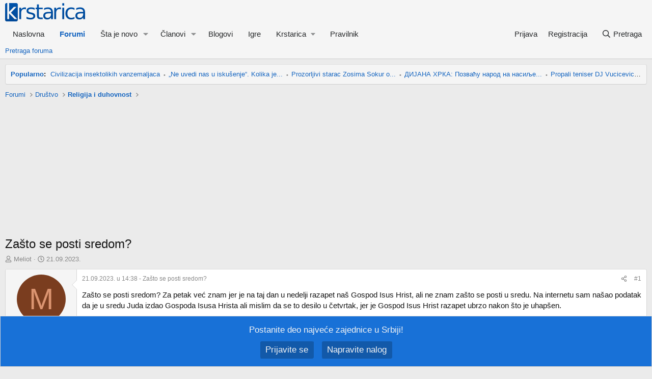

--- FILE ---
content_type: text/html; charset=utf-8
request_url: https://forum.krstarica.com/threads/zasto-se-posti-sredom.983115/
body_size: 25738
content:

	
	
	
	
	

	


<!DOCTYPE html>
<html id="XF" lang="sr-RS" dir="LTR"
	data-xf="2.3"
	data-app="public"
	
	
	data-template="thread_view"
	data-container-key="node-198"
	data-content-key="thread-983115"
	data-logged-in="false"
	data-cookie-prefix="xf_"
	data-csrf="1762570737,5f22c10f360c7ff967a111482a8fed82"
	class="has-no-js template-thread_view"
	 data-run-jobs="">
<head>
	
	
	

	<meta charset="utf-8" />
	<title>Zašto se posti sredom? | Forum Krstarice</title>
	<link rel="manifest" href="/webmanifest.php">

	<meta http-equiv="X-UA-Compatible" content="IE=Edge" />
	<meta name="viewport" content="width=device-width, initial-scale=1, viewport-fit=cover">

	
		<meta name="theme-color" content="#f5f5f5" />
	

	<meta name="apple-mobile-web-app-title" content="Forum">
	
		<link rel="apple-touch-icon" href="/data/assets/logo/forum_192x192.png">
		

	
		
	<meta property="article:publisher" content="https://www.facebook.com/ForumKrstarice" />
	<meta property="article:section" content="Religija i duhovnost" />
	<meta property="article:published_time" content="2023-09-21T14:38:27+02:00" />
	<meta property="article:modified_time" content="2023-09-21T15:23:54+02:00" />
	<meta property="og:updated_time" content="2023-09-21T15:23:54+02:00" />

	
		
		<meta name="description" content="Zašto se posti sredom? Za petak već znam jer je na taj dan u nedelji razapet naš Gospod Isus Hrist, ali ne znam zašto se posti u sredu. Na internetu sam..." />
		<meta property="og:description" content="Zašto se posti sredom? Za petak već znam jer je na taj dan u nedelji razapet naš Gospod Isus Hrist, ali ne znam zašto se posti u sredu. Na internetu sam našao podatak da je u sredu Juda izdao Gospoda Isusa Hrista ali mislim da se to desilo u četvrtak, jer je Gospod Isus Hrist razapet ubrzo nakon..." />
		<meta property="twitter:description" content="Zašto se posti sredom? Za petak već znam jer je na taj dan u nedelji razapet naš Gospod Isus Hrist, ali ne znam zašto se posti u sredu. Na internetu sam našao podatak da je u sredu Juda izdao..." />
	
	
		<meta property="og:type" content="article" />
	
		<meta property="og:url" content="https://forum.krstarica.com/threads/zasto-se-posti-sredom.983115/" />
	
		<link rel="canonical" href="https://forum.krstarica.com/threads/zasto-se-posti-sredom.983115/" />
	
		
		<meta property="og:image" content="https://i.ytimg.com/vi/D2Xd13UwcvI/hqdefault.jpg" />
		<meta property="twitter:image" content="https://i.ytimg.com/vi/D2Xd13UwcvI/hqdefault.jpg" />
		<meta property="twitter:card" content="summary_large_image" />
	
	

	
		
	
	
	<meta property="og:site_name" content="Forum Krstarice" />
<meta property="fb:app_id" content="107805889279717" />
<meta name="twitter:site" content="@krstarica" />
<meta name="twitter:creator" content="@krstarica" />



	
	
	
		
	
	
	
		<meta property="og:title" content="Zašto se posti sredom?" />
		<meta property="twitter:title" content="Zašto se posti sredom?" />
	


	
	
	
	

	
	
	
	

	<link rel="stylesheet" href="/css.php?css=public%3Anormalize.css%2Cpublic%3Afa.css%2Cpublic%3Acore.less%2Cpublic%3Aapp.less&amp;s=2&amp;l=2&amp;d=1762441915&amp;k=75133b55cdcc97c27fc47fdf6e7f7c14dec9deb2" />

	<link rel="stylesheet" href="/css.php?css=public%3Abb_code.less&amp;s=2&amp;l=2&amp;d=1762441915&amp;k=203531f711664161c63e920c959219c703725928" />
<link rel="stylesheet" href="/css.php?css=public%3Akrstarica_statistics_popular_threads_notice.less&amp;s=2&amp;l=2&amp;d=1762441915&amp;k=10ac7d5627dbae3a6af4be781eda506cc8d27e43" />
<link rel="stylesheet" href="/css.php?css=public%3Amessage.less&amp;s=2&amp;l=2&amp;d=1762441915&amp;k=2a908a1b62ce541c1cbc56c88cc51be4856ec5fc" />
<link rel="stylesheet" href="/css.php?css=public%3Anotices.less&amp;s=2&amp;l=2&amp;d=1762441915&amp;k=4d8c979ff20b3baea88c1d11a61088533d9bd04c" />
<link rel="stylesheet" href="/css.php?css=public%3Ashare_controls.less&amp;s=2&amp;l=2&amp;d=1762441915&amp;k=6adc1ca576dcdcbc398266eb4a70d57b7bae75f0" />
<link rel="stylesheet" href="/css.php?css=public%3Astructured_list.less&amp;s=2&amp;l=2&amp;d=1762441915&amp;k=d69427eafc098ed28b2bf610a2c767c75af39925" />
<link rel="stylesheet" href="/css.php?css=public%3Aextra.less&amp;s=2&amp;l=2&amp;d=1762441915&amp;k=4e78ce50770034848997a1c6eaac9933d767b007" />


	
		<script src="/js/xf/preamble.min.js?_v=24f45697"></script>
	

	
	<script src="/js/vendor/vendor-compiled.js?_v=24f45697" defer></script>
	<script src="/js/xf/core-compiled.js?_v=24f45697" defer></script>

	<script>
		XF.ready(() =>
		{
			XF.extendObject(true, XF.config, {
				// 
				userId: 0,
				enablePush: true,
				pushAppServerKey: 'BKBjH+InAbKSNiAUNvunOvjrY8KHe6D4Yw/tYnSK/dYYw6FFcpsO2uPUwIDGE8JuQfjdOOE8i+Ke0EnuAGvWf2A=',
				url: {
					fullBase: 'https://forum.krstarica.com/',
					basePath: '/',
					css: '/css.php?css=__SENTINEL__&s=2&l=2&d=1762441915',
					js: '/js/__SENTINEL__?_v=24f45697',
					icon: '/data/local/icons/__VARIANT__.svg?v=1761233009#__NAME__',
					iconInline: '/styles/fa/__VARIANT__/__NAME__.svg?v=5.15.3',
					keepAlive: '/login/keep-alive'
				},
				cookie: {
					path: '/',
					domain: '',
					prefix: 'xf_',
					secure: true,
					consentMode: 'disabled',
					consented: ["optional","_third_party"]
				},
				cacheKey: 'f3ed7234243583f554e27d349fe769c5',
				csrf: '1762570737,5f22c10f360c7ff967a111482a8fed82',
				js: {},
				fullJs: false,
				css: {"public:bb_code.less":true,"public:krstarica_statistics_popular_threads_notice.less":true,"public:message.less":true,"public:notices.less":true,"public:share_controls.less":true,"public:structured_list.less":true,"public:extra.less":true},
				time: {
					now: 1762570737,
					today: 1762556400,
					todayDow: 6,
					tomorrow: 1762642800,
					yesterday: 1762470000,
					week: 1762038000,
					month: 1761951600,
					year: 1735686000
				},
				style: {
					light: '',
					dark: '',
					defaultColorScheme: 'light'
				},
				borderSizeFeature: '3px',
				fontAwesomeWeight: 'r',
				enableRtnProtect: true,
				
				enableFormSubmitSticky: true,
				imageOptimization: '0',
				imageOptimizationQuality: 0.85,
				uploadMaxFilesize: 8388608,
				uploadMaxWidth: 1024,
				uploadMaxHeight: 1024,
				allowedVideoExtensions: ["m4v","mov","mp4","mp4v","mpeg","mpg","ogv","webm"],
				allowedAudioExtensions: ["mp3","opus","ogg","wav"],
				shortcodeToEmoji: true,
				visitorCounts: {
					conversations_unread: '0',
					alerts_unviewed: '0',
					total_unread: '0',
					title_count: true,
					icon_indicator: true
				},
				jsMt: {"xf\/action.js":"254cce39","xf\/embed.js":"254cce39","xf\/form.js":"254cce39","xf\/structure.js":"254cce39","xf\/tooltip.js":"254cce39"},
				jsState: {},
				publicMetadataLogoUrl: 'https://forum.krstarica.com/styles/krstarica/xenforo/krstarica-forum-logo-22x.png',
				publicPushBadgeUrl: 'https://forum.krstarica.com/styles/default/xenforo/bell.png'
			})

			XF.extendObject(XF.phrases, {
				// 
"svStandardLib_time.day": "{count} day",
"svStandardLib_time.days": "{count} days",
"svStandardLib_time.hour": "{count} hour",
"svStandardLib_time.hours": "{count} hours",
"svStandardLib_time.minute": "{count} minutes",
"svStandardLib_time.minutes": "{count} minutes",
"svStandardLib_time.month": "{count} month",
"svStandardLib_time.months": "{count} meseci",
"svStandardLib_time.second": "{count} second",
"svStandardLib_time.seconds": "{count} seconds",
"svStandardLib_time.week": "time.week",
"svStandardLib_time.weeks": "{count} weeks",
"svStandardLib_time.year": "{count} year",
"svStandardLib_time.years": "{count} years",
				date_x_at_time_y:     "{date} u {time}",
				day_x_at_time_y:      "{day} u {time}",
				yesterday_at_x:       "juče u {time}",
				x_minutes_ago:        "pre {minutes} minuta",
				one_minute_ago:       "pre minut",
				a_moment_ago:         "malopre",
				today_at_x:           "danas u {time}",
				in_a_moment:          "za momenat",
				in_a_minute:          "za minut",
				in_x_minutes:         "za {minutes} minuta",
				later_today_at_x:     "kasnije danas u {time}",
				tomorrow_at_x:        "sutra u {time}",
				short_date_x_minutes: "{minutes}m",
				short_date_x_hours:   "{hours}h",
				short_date_x_days:    "{days}d",

				day0: "nedelјa",
				day1: "ponedelјak",
				day2: "utorak",
				day3: "sreda",
				day4: "četvrtak",
				day5: "petak",
				day6: "subota",

				dayShort0: "ned",
				dayShort1: "pon",
				dayShort2: "uto",
				dayShort3: "sre",
				dayShort4: "čet",
				dayShort5: "pet",
				dayShort6: "sub",

				month0: "januar",
				month1: "februar",
				month2: "mart",
				month3: "april",
				month4: "maj",
				month5: "jun",
				month6: "jul",
				month7: "avgust",
				month8: "septembar",
				month9: "oktobar",
				month10: "novembar",
				month11: "decembar",

				active_user_changed_reload_page: "Promenio se aktivan korisnik. Molim ponovo učitajte stranu za najnoviju verziju.",
				server_did_not_respond_in_time_try_again: "Server nije odgovorio na vreme. Pokušajte ponovo.",
				oops_we_ran_into_some_problems: "Došlo je do problema.",
				oops_we_ran_into_some_problems_more_details_console: "Došlo je do problema. Molim pokušajte kasnije. Više detalja može da se vidi u konzoli pregledača.",
				file_too_large_to_upload: "Datoteka ne može da se pošalje jer je prevelika.",
				uploaded_file_is_too_large_for_server_to_process: "Poslata datoteka je isuviše velika da bi mogla da se obradi.",
				files_being_uploaded_are_you_sure: "Datoteke se još šalju. Da li ste sigurni da želite da pošaljete ovaj formular?",
				attach: "Priložite datoteke",
				rich_text_box: "Bogato tekstualno polje",
				close: "Zatvorite",
				link_copied_to_clipboard: "Link je iskopiran.",
				text_copied_to_clipboard: "Tekst je iskopiran.",
				loading: "Učitavanje...",
				you_have_exceeded_maximum_number_of_selectable_items: "You have exceeded the maximum number of selectable items.",

				processing: "Obrada",
				'processing...': "Obrada...",

				showing_x_of_y_items: "Prikaz {count} od ukupno {total} stavki",
				showing_all_items: "Prikazivanje svih stavki",
				no_items_to_display: "Nema nijedne stavke",

				number_button_up: "Povećaj",
				number_button_down: "Smanji",

				push_enable_notification_title: "Forum Krstarice: Obaveštenja su uspešno omogućena",
				push_enable_notification_body: "Hvala što ste omogućili obaveštenja na svom uređaju!",

				pull_down_to_refresh: "Pull down to refresh",
				release_to_refresh: "Release to refresh",
				refreshing: "Refreshing..."
			})
		})
	</script>

	


	
		<link rel="icon" type="image/png" href="https://forum.krstarica.com/styles/krstarica/xenforo/krstarica-favicon.png" sizes="32x32" />
	

	


<script>
	
		var GoogleAnalyticsDimensionValue1 = 'Religija i duhovnost';
		var GoogleAnalyticsDimensionValue5 = '198';
		var GoogleAnalyticsDimensionValue6 = '983115';
		var GoogleAnalyticsDimensionValue8 = '983115-1';
	

	window.dataLayer = window.dataLayer || [];
	function gtag(){dataLayer.push(arguments);}
	if (typeof GoogleAnalyticsDimensionValue1 != 'undefined')
		gtag( 'set' , {'Section' : GoogleAnalyticsDimensionValue1} );
	if (typeof GoogleAnalyticsDimensionValue2 != 'undefined')
		gtag( 'set' , {'Subsection' : GoogleAnalyticsDimensionValue2} );
	if (typeof GoogleAnalyticsDimensionValue3 != 'undefined')
		gtag( 'set' , {'Sub-subsection' : GoogleAnalyticsDimensionValue3} );
	if (typeof GoogleAnalyticsDimensionValue4 != 'undefined')
		gtag( 'set' , {'Author' : GoogleAnalyticsDimensionValue4} );
	if (typeof GoogleAnalyticsDimensionValue5 != 'undefined')
		gtag( 'set' , {'Section ID' : GoogleAnalyticsDimensionValue5} );
	if (typeof GoogleAnalyticsDimensionValue6 != 'undefined')
		gtag( 'set' , {'Page ID' : GoogleAnalyticsDimensionValue6} );
	if (typeof GoogleAnalyticsDimensionValue8 != 'undefined')
		gtag( 'set' , {'Page ID Paginated' : GoogleAnalyticsDimensionValue8} );
</script>
<script>(function(w,d,s,l,i){w[l]=w[l]||[];w[l].push({'gtm.start':
new Date().getTime(),event:'gtm.js'});var f=d.getElementsByTagName(s)[0],
j=d.createElement(s),dl=l!='dataLayer'?'&l='+l:'';j.async=true;j.src=
'https://www.googletagmanager.com/gtm.js?id='+i+dl;f.parentNode.insertBefore(j,f);
})(window,document,'script','dataLayer','GTM-K2MQZ67');</script>



	
	<script async src="https://securepubads.g.doubleclick.net/tag/js/gpt.js"></script>
	<!-- Lupon Media BEGIN -->
	<script async src="https://adxbid.info/forumkrstarica.js"></script>
	<!-- Lupon Media END -->
	<script>
		window.googletag = window.googletag || {cmd: []};
		googletag.cmd.push(function() {
			var mapping_top = googletag.sizeMapping()
				.addSize([970, 0], [[970, 250], [970, 90], [728, 90], [468, 60]])
				.addSize([728, 0], [[728, 90], [468, 60]])
				.addSize([468, 0], [[468, 60]])
				.addSize([0, 0], [[320, 100]])
				.build();
			var mapping = googletag.sizeMapping()
				.addSize([970, 0], [[970, 90], [728, 90], [468, 60]])
				.addSize([728, 0], [[728, 90], [468, 60]])
				.addSize([468, 0], [[468, 60], [336, 280], [300, 250]])
				.addSize([336, 0], [[336, 280], [300, 250], [320, 100]])
				.addSize([0, 0], [[320, 100]])
				.build();
			googletag.defineSlot('/11867006/Forum_ATF_Top', [[970, 250], [970, 90], [728, 90], [468, 60], [320, 100]], 'div-gpt-ad-top').defineSizeMapping(mapping_top).addService(googletag.pubads());
			googletag.defineSlot('/11867006/Forum_BTF_Middle', [[970, 90], [728, 90], [468, 60], [336, 280], [300, 250], [320, 100]], 'div-gpt-ad-middle').defineSizeMapping(mapping).addService(googletag.pubads()).setCollapseEmptyDiv(true);
			googletag.defineSlot('/11867006/Forum_BTF_Bottom', [[970, 90], [728, 90], [468, 60], [336, 280], [300, 250], [320, 100]], 'div-gpt-ad-bottom').defineSizeMapping(mapping).addService(googletag.pubads()).setCollapseEmptyDiv(true);
			// Lupon Media BEGIN
			googletag.pubads().disableInitialLoad();
			// Lupon Media END
			//googletag.pubads().collapseEmptyDivs();
			googletag.enableServices();
		});
		googletag.cmd.push(function()
		{
			googletag.pubads().setTargeting('domain', top.document.location.hostname);
			googletag.pubads().setTargeting('path', top.document.location.pathname);
			path = top.document.location.pathname.split('/', 3);
			for(var i = 1; i < path.length; i++)
			{
				if(path[i] != '')
					googletag.pubads().setTargeting('path_' + i, path[i]);
			}
			var forum_node_id = "node-198";
			googletag.pubads().setTargeting("Forum", forum_node_id ? forum_node_id.replace("node-", "") : "");		
		});
	</script>


</head>
<body data-template="thread_view">

<div class="p-pageWrapper" id="top">

	

	<header class="p-header" id="header">
		<div class="p-header-inner">
			<div class="p-header-content">
				<div class="p-header-logo p-header-logo--image">
					<a href="https://forum.krstarica.com">
						

	

	
		
		

		
	

	

	<picture data-variations="{&quot;default&quot;:{&quot;1&quot;:&quot;\/styles\/krstarica\/xenforo\/krstarica-forum-logo-2.png&quot;,&quot;2&quot;:&quot;\/styles\/krstarica\/xenforo\/krstarica-forum-logo-22x.png&quot;}}">
		
		
		

		

		<img src="/styles/krstarica/xenforo/krstarica-forum-logo-2.png" srcset="/styles/krstarica/xenforo/krstarica-forum-logo-22x.png 2x" width="157" height="36" alt="Forum Krstarice"  />
	</picture>


					</a>
				</div>

				
			</div>
		</div>
	</header>

	
	

	
		<div class="p-navSticky p-navSticky--primary" data-xf-init="sticky-header">
			
		<nav class="p-nav">
			<div class="p-nav-inner">
				<button type="button" class="button button--plain p-nav-menuTrigger" data-xf-click="off-canvas" data-menu=".js-headerOffCanvasMenu" tabindex="0" aria-label="Meni"><span class="button-text">
					<i aria-hidden="true"></i>
				</span></button>

				<div class="p-nav-smallLogo">
					<a href="https://forum.krstarica.com">
						

	

	
		
		

		
	

	

	<picture data-variations="{&quot;default&quot;:{&quot;1&quot;:&quot;\/styles\/krstarica\/xenforo\/krstarica-forum-logo-2.png&quot;,&quot;2&quot;:null}}">
		
		
		

		

		<img src="/styles/krstarica/xenforo/krstarica-forum-logo-2.png"  width="157" height="36" alt="Forum Krstarice"  />
	</picture>


					</a>
				</div>

				<div class="p-nav-scroller hScroller" data-xf-init="h-scroller" data-auto-scroll=".p-navEl.is-selected">
					<div class="hScroller-scroll">
						<ul class="p-nav-list js-offCanvasNavSource">
							
								<li>
									
	<div class="p-navEl " >
	

		
	
	<a href="https://forum.krstarica.com"
	class="p-navEl-link "
	
	data-xf-key="1"
	data-nav-id="home">Naslovna</a>


		

		
	
	</div>

								</li>
							
								<li>
									
	<div class="p-navEl is-selected" data-has-children="true">
	

		
	
	<a href="/forums/"
	class="p-navEl-link p-navEl-link--splitMenu "
	
	
	data-nav-id="forums">Forumi</a>


		<a data-xf-key="2"
			data-xf-click="menu"
			data-menu-pos-ref="< .p-navEl"
			class="p-navEl-splitTrigger"
			role="button"
			tabindex="0"
			aria-label="Toggle expanded"
			aria-expanded="false"
			aria-haspopup="true"></a>

		
	
		<div class="menu menu--structural" data-menu="menu" aria-hidden="true">
			<div class="menu-content">
				
					
	
	
	<a href="/search/?type=post"
	class="menu-linkRow u-indentDepth0 js-offCanvasCopy "
	
	
	data-nav-id="searchForums">Pretraga foruma</a>

	

				
			</div>
		</div>
	
	</div>

								</li>
							
								<li>
									
	<div class="p-navEl " data-has-children="true">
	

		
	
	<a href="/whats-new/"
	class="p-navEl-link p-navEl-link--splitMenu "
	
	
	data-nav-id="whatsNew">Šta je novo</a>


		<a data-xf-key="3"
			data-xf-click="menu"
			data-menu-pos-ref="< .p-navEl"
			class="p-navEl-splitTrigger"
			role="button"
			tabindex="0"
			aria-label="Toggle expanded"
			aria-expanded="false"
			aria-haspopup="true"></a>

		
	
		<div class="menu menu--structural" data-menu="menu" aria-hidden="true">
			<div class="menu-content">
				
					
	
	
	<a href="/"
	class="menu-linkRow u-indentDepth0 js-offCanvasCopy "
	 rel="nofollow"
	
	data-nav-id="popular_threads">Popularno</a>

	

				
					
	
	
	<a href="/whats-new/posts/"
	class="menu-linkRow u-indentDepth0 js-offCanvasCopy "
	 rel="nofollow"
	
	data-nav-id="whatsNewPosts">Nove poruke</a>

	

				
					
	
	
	<a href="/whats-new/profile-posts/"
	class="menu-linkRow u-indentDepth0 js-offCanvasCopy "
	 rel="nofollow"
	
	data-nav-id="whatsNewProfilePosts">Nove poruke na profilima</a>

	

				
					
	
	
	<a href="/whats-new/latest-activity"
	class="menu-linkRow u-indentDepth0 js-offCanvasCopy "
	 rel="nofollow"
	
	data-nav-id="latestActivity">Najnovije aktivnosti</a>

	

				
			</div>
		</div>
	
	</div>

								</li>
							
								<li>
									
	<div class="p-navEl " data-has-children="true">
	

		
	
	<a href="/members/"
	class="p-navEl-link p-navEl-link--splitMenu "
	
	
	data-nav-id="members">Članovi</a>


		<a data-xf-key="4"
			data-xf-click="menu"
			data-menu-pos-ref="< .p-navEl"
			class="p-navEl-splitTrigger"
			role="button"
			tabindex="0"
			aria-label="Toggle expanded"
			aria-expanded="false"
			aria-haspopup="true"></a>

		
	
		<div class="menu menu--structural" data-menu="menu" aria-hidden="true">
			<div class="menu-content">
				
					
	
	
	<a href="/whats-new/profile-posts/"
	class="menu-linkRow u-indentDepth0 js-offCanvasCopy "
	 rel="nofollow"
	
	data-nav-id="newProfilePosts">Nove poruke na profilima</a>

	

				
					
	
	
	<a href="/search/?type=profile_post"
	class="menu-linkRow u-indentDepth0 js-offCanvasCopy "
	
	
	data-nav-id="searchProfilePosts">Pretraga poruka na profilima</a>

	

				
					
	
	
	<a href="/members/?key=staff_members"
	class="menu-linkRow u-indentDepth0 js-offCanvasCopy "
	
	
	data-nav-id="moderators">Moderatori</a>

	

				
					
	
	
	<a href="/members/?key=supermoderators"
	class="menu-linkRow u-indentDepth0 js-offCanvasCopy "
	
	
	data-nav-id="supermoderators">Supermoderatori</a>

	

				
					
	
	
	<a href="/members/?key=administrators"
	class="menu-linkRow u-indentDepth0 js-offCanvasCopy "
	
	
	data-nav-id="administrators">Administratori</a>

	

				
			</div>
		</div>
	
	</div>

								</li>
							
								<li>
									
	<div class="p-navEl " >
	

		
	
	<a href="/forums/blogovi.397/"
	class="p-navEl-link "
	
	data-xf-key="5"
	data-nav-id="blogovi">Blogovi</a>


		

		
	
	</div>

								</li>
							
								<li>
									
	<div class="p-navEl " >
	

		
	
	<a href="https://igre.krstarica.com/"
	class="p-navEl-link "
	
	data-xf-key="6"
	data-nav-id="igre">Igre</a>


		

		
	
	</div>

								</li>
							
								<li>
									
	<div class="p-navEl " data-has-children="true">
	

			
				<a data-xf-key="7"
					data-xf-click="menu"
					data-menu-pos-ref="< .p-navEl"
					class="p-navEl-linkHolder"
					role="button"
					tabindex="0"
					aria-expanded="false"
					aria-haspopup="true">
					
	
	<span 
	class="p-navEl-link p-navEl-link--menuTrigger "
	
	
	data-nav-id="krstarica">Krstarica</span>

				</a>
			

		
	
		<div class="menu menu--structural" data-menu="menu" aria-hidden="true">
			<div class="menu-content">
				
					
	
	
	<a href="https://www.krstarica.com/"
	class="menu-linkRow u-indentDepth0 js-offCanvasCopy "
	
	
	data-nav-id="naslovna">Naslovna</a>

	

				
					
	
	
	<a href="https://www.krstarica.com/recnik/"
	class="menu-linkRow u-indentDepth0 js-offCanvasCopy "
	
	
	data-nav-id="recnik">Rečnik</a>

	

				
					
	
	
	<a href="https://pricaonica.krstarica.com/"
	class="menu-linkRow u-indentDepth0 js-offCanvasCopy "
	
	
	data-nav-id="pricaonica">Pričaonica</a>

	

				
					
	
	
	<a href="https://www.krstarica.com/horoskop/"
	class="menu-linkRow u-indentDepth0 js-offCanvasCopy "
	
	
	data-nav-id="horoskop">Horoskop</a>

	

				
					
	
	
	<a href="https://igre.krstarica.com/"
	class="menu-linkRow u-indentDepth0 js-offCanvasCopy "
	
	
	data-nav-id="igre2">Igre</a>

	

				
					
	
	
	<a href="https://www.krstarica.com/zivot/"
	class="menu-linkRow u-indentDepth0 js-offCanvasCopy "
	
	
	data-nav-id="zivot">Život</a>

	

				
					
	
	
	<a href="https://www.krstarica.com/tv/"
	class="menu-linkRow u-indentDepth0 js-offCanvasCopy "
	
	
	data-nav-id="tvprogram">TV program</a>

	

				
					
	
	
	<a href="https://www.krstarica.com/info/sadrzaji/"
	class="menu-linkRow u-indentDepth0 js-offCanvasCopy "
	
	
	data-nav-id="jos">Još</a>

	

				
			</div>
		</div>
	
	</div>

								</li>
							
								<li>
									
	<div class="p-navEl " >
	

		
	
	<a href="/help/pravilnik-foruma/"
	class="p-navEl-link "
	
	data-xf-key="8"
	data-nav-id="pravilnik_foruma">Pravilnik</a>


		

		
	
	</div>

								</li>
							
						</ul>
					</div>
				</div>

				<div class="p-nav-opposite">
					<div class="p-navgroup p-account p-navgroup--guest">
						
							<a href="/login/" class="p-navgroup-link p-navgroup-link--textual p-navgroup-link--logIn"
								data-xf-click="overlay" data-follow-redirects="on">
								<span class="p-navgroup-linkText">Prijava</span>
							</a>
							
								<a href="/login/register" class="p-navgroup-link p-navgroup-link--textual p-navgroup-link--register"
									data-xf-click="overlay" data-follow-redirects="on">
									<span class="p-navgroup-linkText">Registracija</span>
								</a>
							
						
					</div>

					<div class="p-navgroup p-discovery">
						<a href="/whats-new/"
							class="p-navgroup-link p-navgroup-link--iconic p-navgroup-link--whatsnew"
							aria-label="Šta je novo?"
							title="Šta je novo?">
							<i aria-hidden="true"></i>
							<span class="p-navgroup-linkText">Šta je novo?</span>
						</a>

						
							<a href="/search/"
								class="p-navgroup-link p-navgroup-link--iconic p-navgroup-link--search"
								data-xf-click="menu"
								data-xf-key="/"
								aria-label="Pretraga"
								aria-expanded="false"
								aria-haspopup="true"
								title="Pretraga">
								<i aria-hidden="true"></i>
								<span class="p-navgroup-linkText">Pretraga</span>
							</a>
							<div class="menu menu--structural menu--wide" data-menu="menu" aria-hidden="true">
								<form action="/search/search" method="post"
									class="menu-content"
									data-xf-init="quick-search ">

									<h3 class="menu-header">Pretraga</h3>
									
									<div class="menu-row">
										
											<div class="inputGroup inputGroup--joined">
												<input type="text" class="input" data-xf-init="quick-search" name="keywords" data-acurl="/search/search" data-autocomplete-filter="[]" data-constraints-selector="#_xfUid-sv_ess_search_constraints-1762570737" placeholder="Pretraga..." aria-label="Pretraga" data-menu-autofocus="true" />
												


	



			<select name="constraints" class="js-quickSearch-constraint input" id="_xfUid-sv_ess_search_constraints-1762570737" aria-label="Search within">
				<option value="">sve</option>
<option value="{&quot;search_type&quot;:&quot;post&quot;}">Tema</option>
<option value="{&quot;search_type&quot;:&quot;post&quot;,&quot;c&quot;:{&quot;nodes&quot;:[198],&quot;child_nodes&quot;:1}}">ovaj forum</option>
<option value="{&quot;search_type&quot;:&quot;post&quot;,&quot;c&quot;:{&quot;thread&quot;:983115}}" selected="selected" data-suggest-optout="1">ova tema</option>

			</select>
		
											</div>
										
									</div>


	

									
									<div class="menu-row">
										<label class="iconic"><input type="checkbox"  name="c[title_only]" value="1" /><i aria-hidden="true"></i><span class="iconic-label">Pretraživanje samo naslova

													
													<span tabindex="0" role="button"
														data-xf-init="tooltip" data-trigger="hover focus click" title="Oznake će se takođe pretraživati u sadržaju gde su oznake podržane">

														<i class="fa--xf far fa-question-circle  u-muted u-smaller"><svg xmlns="http://www.w3.org/2000/svg" role="img" ><title>Napomena</title><use href="/data/local/icons/regular.svg?v=1761233009#question-circle"></use></svg></i>
													</span></span></label>

									</div>
									
									<div class="menu-row">
										<div class="inputGroup">
											<span class="inputGroup-text" id="ctrl_search_menu_by_member">Od:</span>
											<input type="text" class="input" name="c[users]" data-xf-init="auto-complete" placeholder="Član" aria-labelledby="ctrl_search_menu_by_member" />
										</div>
									</div>
									<div class="menu-footer">
									<span class="menu-footer-controls">
										<button type="submit" class="button button--icon button--icon--search button--primary"><i class="fa--xf far fa-search "><svg xmlns="http://www.w3.org/2000/svg" role="img" aria-hidden="true" ><use href="/data/local/icons/regular.svg?v=1761233009#search"></use></svg></i><span class="button-text">Pretražite</span></button>
										<button type="submit" class="button " name="from_search_menu"><span class="button-text">Napredna pretraga...</span></button>
									</span>
									</div>

									<input type="hidden" name="_xfToken" value="1762570737,5f22c10f360c7ff967a111482a8fed82" />
								</form>
							</div>
						
					</div>
				</div>
			</div>
		</nav>
	
		</div>
		
		
			<div class="p-sectionLinks">
				<div class="p-sectionLinks-inner hScroller" data-xf-init="h-scroller">
					<div class="hScroller-scroll">
						<ul class="p-sectionLinks-list">
							
								<li>
									
	<div class="p-navEl " >
	

		
	
	<a href="/search/?type=post"
	class="p-navEl-link "
	
	data-xf-key="alt+1"
	data-nav-id="searchForums">Pretraga foruma</a>


		

		
	
	</div>

								</li>
							
						</ul>
					</div>
				</div>
			</div>
			
	
		

	<div class="offCanvasMenu offCanvasMenu--nav js-headerOffCanvasMenu" data-menu="menu" aria-hidden="true" data-ocm-builder="navigation">
		<div class="offCanvasMenu-backdrop" data-menu-close="true"></div>
		<div class="offCanvasMenu-content">
			<div class="offCanvasMenu-header">
				Meni
				<a class="offCanvasMenu-closer" data-menu-close="true" role="button" tabindex="0" aria-label="Zatvorite"></a>
			</div>
			
				<div class="p-offCanvasRegisterLink">
					<div class="offCanvasMenu-linkHolder">
						<a href="/login/" class="offCanvasMenu-link" data-xf-click="overlay" data-menu-close="true">
							Prijava
						</a>
					</div>
					<hr class="offCanvasMenu-separator" />
					
						<div class="offCanvasMenu-linkHolder">
							<a href="/login/register" class="offCanvasMenu-link" data-xf-click="overlay" data-menu-close="true">
								Registracija
							</a>
						</div>
						<hr class="offCanvasMenu-separator" />
					
				</div>
			
			<div class="js-offCanvasNavTarget"></div>
			<div class="offCanvasMenu-installBanner js-installPromptContainer" style="display: none;" data-xf-init="install-prompt">
				<div class="offCanvasMenu-installBanner-header">Instalirajte aplikaciju</div>
				<button type="button" class="button js-installPromptButton"><span class="button-text">Instalirajte</span></button>
				<template class="js-installTemplateIOS">
					<div class="js-installTemplateContent">
						<div class="overlay-title">Kako da instalirate aplikaciju na iOS</div>
						<div class="block-body">
							<div class="block-row">
								<p>
									Donji video prikazuje kako da instalirate aplikaciju na početni ekran svog uređaja.
								</p>
								<p style="text-align: center">
									<video src="/styles/default/xenforo/add_to_home.mp4"
										width="280" height="480" autoplay loop muted playsinline></video>
								</p>
								<p>
									<small><strong>Napomena:</strong> This feature may not be available in some browsers.</small>
								</p>
							</div>
						</div>
					</div>
				</template>
			</div>
		</div>
	</div>

	<div class="p-body">
		<div class="p-body-inner">
			<!--XF:EXTRA_OUTPUT-->

			

			

			


	
	
	
	
	
	
	
		
		

		<ul class="notices notices--block  js-notices"
			data-xf-init="notices"
			data-type="block"
			data-scroll-interval="6">

			
				
	<li class="notice js-notice notice--primary krstarica_statistics_popular_threads_notice"
		data-notice-id=""
		data-delay-duration=""
		data-display-duration=""
		data-auto-dismiss=""
		data-visibility="">

		
		<div class="notice-content">
			
			
	<ul>
		<li>
			<strong><a href="/" rel="nofollow">Popularno</a>:</strong>
		</li>
		
			<li>
				<a href="/threads/civilizacija-insektolikih-vanzemaljaca.1044048/?utm_source=forum.krstarica.com&utm_medium=text_link&utm_campaign=notice">Civilizacija insektolikih vanzemaljaca</a>
			</li>
		
			<li>
				<a href="/threads/ne-uvedi-nas-u-iskusenje-kolika-je-braco-sila-u-tim-recima.1043992/?utm_source=forum.krstarica.com&utm_medium=text_link&utm_campaign=notice">„Ne uvedi nas u iskušenje“. Kolika je...</a>
			</li>
		
			<li>
				<a href="/threads/prozorljivi-starac-zosima-sokur-o-buducnosti.1043940/?utm_source=forum.krstarica.com&utm_medium=text_link&utm_campaign=notice">Prozorljivi starac Zosima Sokur o...</a>
			</li>
		
			<li>
				<a href="/threads/dijana-hrka-pozvacu-narod-na-nasilje-da-se-naoruzamo-i-sklonimo-cacilend-video.1044008/?utm_source=forum.krstarica.com&utm_medium=text_link&utm_campaign=notice">ДИЈАНА ХРКА: Позваћу народ на насиље...</a>
			</li>
		
			<li>
				<a href="/threads/propali-teniser-dj-vucicevic.1044023/?utm_source=forum.krstarica.com&utm_medium=text_link&utm_campaign=notice">Propali teniser DJ Vucicevic...</a>
			</li>
		
			<li>
				<a href="/threads/zasto-se-pusta-muzika-iz-cacilenda.1043984/?utm_source=forum.krstarica.com&utm_medium=text_link&utm_campaign=notice">Zasto se pusta muzika iz cacilenda?</a>
			</li>
		
			<li>
				<a href="/threads/da-li-su-zene-isto-sto-i-kiseonik.1044056/?utm_source=forum.krstarica.com&utm_medium=text_link&utm_campaign=notice">Da li su žene isto što i kiseonik?</a>
			</li>
		
			<li>
				<a href="/threads/akcija-bia-i-mup-u-beogradu-zvorniku-i-banjaluci-uhapseno-vise-lica-u-slucaju-ubaceni-snajperisti.1044042/?utm_source=forum.krstarica.com&utm_medium=text_link&utm_campaign=notice">Akcija BIA i MUP u Beogradu, Zvorniku i...</a>
			</li>
		
			<li>
				<a href="/threads/prekomanda-zbog-lajkovanja-protesta-vojska-srbije-prati-sta-rade-oficiri.1044019/?utm_source=forum.krstarica.com&utm_medium=text_link&utm_campaign=notice">Prekomanda zbog lajkovanja protesta -...</a>
			</li>
		
			<li>
				<a href="/threads/kako-neko-postaje-covek-koji-se-ruga-majci-cije-je-dete-zdrobljeno-tonama-betona.1044044/?utm_source=forum.krstarica.com&utm_medium=text_link&utm_campaign=notice">Kако неко постаје човек који се руга...</a>
			</li>
		
	</ul>
	
		</div>
	</li>

			
		</ul>
	



			
	
		<ul class="p-breadcrumbs "
			itemscope itemtype="https://schema.org/BreadcrumbList">
			
				

				
				

				

				
					
					
	<li itemprop="itemListElement" itemscope itemtype="https://schema.org/ListItem">
		<a href="/forums/" itemprop="item">
			<span itemprop="name">Forumi</span>
		</a>
		<meta itemprop="position" content="1" />
	</li>

				
				
					
					
	<li itemprop="itemListElement" itemscope itemtype="https://schema.org/ListItem">
		<a href="/forums/#drustvo.3" itemprop="item">
			<span itemprop="name">Društvo</span>
		</a>
		<meta itemprop="position" content="2" />
	</li>

				
					
					
	<li itemprop="itemListElement" itemscope itemtype="https://schema.org/ListItem">
		<a href="/forums/religija-i-duhovnost.198/" itemprop="item">
			<span itemprop="name">Religija i duhovnost</span>
		</a>
		<meta itemprop="position" content="3" />
	</li>

				
			
		</ul>
	

			

	
	<div id='div-gpt-ad-top'>
		<script type='text/javascript'>
			googletag.cmd.push(function() { googletag.display('div-gpt-ad-top'); });
		</script>
	</div>



			
	<noscript class="js-jsWarning"><div class="blockMessage blockMessage--important blockMessage--iconic u-noJsOnly">JavaScript is disabled. For a better experience, please enable JavaScript in your browser before proceeding.</div></noscript>

			
	<div class="blockMessage blockMessage--important blockMessage--iconic js-browserWarning" style="display: none">Koristite zastareli pregledač. Možda neće pravilno prikazivati ove ili druge veb strane.<br />Trebalo bi da ga nadogradite ili koristite <a href="https://www.google.com/chrome/" target="_blank" rel="noopener">alternativni pregledač</a>.</div>


			
				<div class="p-body-header">
					
						
							<div class="p-title ">
								
									
										<h1 class="p-title-value">Zašto se posti sredom?</h1>
									
									
								
							</div>
						

						
							<div class="p-description">
	<ul class="listInline listInline--bullet">
		<li>
			<i class="fa--xf far fa-user "><svg xmlns="http://www.w3.org/2000/svg" role="img" ><title>Začetnik teme</title><use href="/data/local/icons/regular.svg?v=1761233009#user"></use></svg></i>
			<span class="u-srOnly">Začetnik teme</span>

			<a href="/members/meliot.432904/" class="username  u-concealed" dir="auto" data-user-id="432904" data-xf-init="member-tooltip">Meliot</a>
		</li>
		<li>
			<i class="fa--xf far fa-clock "><svg xmlns="http://www.w3.org/2000/svg" role="img" ><title>Datum pokretanja</title><use href="/data/local/icons/regular.svg?v=1761233009#clock"></use></svg></i>
			<span class="u-srOnly">Datum pokretanja</span>

			<a href="/threads/zasto-se-posti-sredom.983115/" class="u-concealed"><time  class="u-dt" dir="auto" datetime="2023-09-21T14:38:27+0200" data-timestamp="1695299907" data-date="21.09.2023." data-time="14:38" data-short="sep &#039;23" title="21.09.2023. u 14:38">21.09.2023.</time></a>
		</li>
		
		
	</ul>
</div>
						
					
				</div>
			

			<div class="p-body-main  ">
				
				<div class="p-body-contentCol"></div>
				

				

				<div class="p-body-content">
					
					<div class="p-body-pageContent">












	
	
	
		
	
	
	


	
	
		
	
	
	


	
	
		
	
	
	


	
	
		
	
	
	


	
	
		
	
	
	


	



	












	

	

		
	







	














<div class="block block--messages" data-xf-init="" data-type="post" data-href="/inline-mod/" data-search-target="*">

	<span class="u-anchorTarget" id="posts"></span>

	
		
	

	

	<div class="block-outer"></div>

	

	
		
	<div class="block-outer js-threadStatusField"></div>

	

	<div class="block-container lbContainer"
		data-xf-init="lightbox select-to-quote"
		data-message-selector=".js-post"
		data-lb-id="thread-983115"
		data-lb-universal="0">

		<div class="block-body js-replyNewMessageContainer">
			
				

					

					
						

	
	

	

	
	<article class="message message--post js-post js-inlineModContainer  "
		data-author="Meliot"
		data-content="post-47731845"
		id="js-post-47731845"
		>

		

		<span class="u-anchorTarget" id="post-47731845"></span>

		
			<div class="message-inner">
				
					<div class="message-cell message-cell--user">
						

	<section class="message-user"
		
		
		>

		

		<div class="message-avatar ">
			<div class="message-avatar-wrapper">
				<a href="/members/meliot.432904/" class="avatar avatar--m avatar--default avatar--default--dynamic" data-user-id="432904" data-xf-init="member-tooltip" style="background-color: #7a3d1f; color: #db9470">
			<span class="avatar-u432904-m" role="img" aria-label="Meliot">M</span> 
		</a>
				
			</div>
		</div>
		<div class="message-userDetails">
			<h4 class="message-name"><a href="/members/meliot.432904/" class="username " dir="auto" data-user-id="432904" data-xf-init="member-tooltip">Meliot</a></h4>
			<h5 class="userTitle message-userTitle" dir="auto">Buduća legenda</h5>
			
		</div>
		
			
			
				<div class="message-userExtras">
				
					
					
						<dl class="pairs pairs--justified">
							<dt>Poruka</dt>
							<dd>25.097</dd>
						</dl>
					
					
					
					
					
					
	

					
					

	

					
					
				
				</div>
			
		
		<span class="message-userArrow"></span>
	</section>

					</div>
				

				
					<div class="message-cell message-cell--main">
					
						<div class="message-main js-quickEditTarget">

							
								

	

	<header class="message-attribution message-attribution--split">
		<ul class="message-attribution-main listInline ">
			
			
			<li class="u-concealed">
				<a href="/threads/zasto-se-posti-sredom.983115/post-47731845" rel="nofollow" >
					
					<time  class="u-dt" dir="auto" datetime="2023-09-21T14:38:27+0200" data-timestamp="1695299907" data-date="21.09.2023." data-time="14:38" data-short="sep &#039;23" title="21.09.2023. u 14:38" data-full-date="true">21.09.2023. u 14:38</time>
					- Zašto se posti sredom?					
					
				</a>
			</li>
			
		</ul>

		<ul class="message-attribution-opposite message-attribution-opposite--list ">
			
			<li>
				<a href="/threads/zasto-se-posti-sredom.983115/post-47731845"
					class="message-attribution-gadget"
					data-xf-init="share-tooltip"
					data-href="/posts/47731845/share"
					aria-label="Preporučite"
					rel="nofollow">
					<i class="fa--xf far fa-share-alt "><svg xmlns="http://www.w3.org/2000/svg" role="img" aria-hidden="true" ><use href="/data/local/icons/regular.svg?v=1761233009#share-alt"></use></svg></i>
				</a>
			</li>
			
				<li class="u-hidden js-embedCopy">
					
	<a href="javascript:"
		data-xf-init="copy-to-clipboard"
		data-copy-text="&lt;div class=&quot;js-xf-embed&quot; data-url=&quot;https://forum.krstarica.com&quot; data-content=&quot;post-47731845&quot;&gt;&lt;/div&gt;&lt;script defer src=&quot;https://forum.krstarica.com/js/xf/external_embed.js?_v=24f45697&quot;&gt;&lt;/script&gt;"
		data-success="Embed code HTML copied to clipboard."
		class="">
		<i class="fa--xf far fa-code "><svg xmlns="http://www.w3.org/2000/svg" role="img" aria-hidden="true" ><use href="/data/local/icons/regular.svg?v=1761233009#code"></use></svg></i>
	</a>

				</li>
			
			
			
				<li>
					<a href="/threads/zasto-se-posti-sredom.983115/post-47731845" rel="nofollow">
						#1
					</a>
				</li>
			
		</ul>
	</header>

							

							<div class="message-content js-messageContent">
							

								
									
	
	
	

								

								
									
	

	<div class="message-userContent lbContainer js-lbContainer "
		data-lb-id="post-47731845"
		data-lb-caption-desc="Meliot &middot; 21.09.2023. u 14:38">

		
			

	
		
	

		

		<article class="message-body js-selectToQuote">
			
				
			

			<div >
				
					<div class="bbWrapper">Zašto se posti sredom? Za petak već znam jer je na taj dan u nedelji razapet naš Gospod Isus Hrist, ali ne znam zašto se posti u sredu. Na internetu sam našao podatak da je u sredu Juda izdao Gospoda Isusa Hrista ali mislim da se to desilo u četvrtak, jer je Gospod Isus Hrist razapet ubrzo nakon što je uhapšen.</div>
				
			</div>

			<div class="js-selectToQuoteEnd">&nbsp;</div>
			
				
			
		</article>

		
			

	
		
	

		

		
	</div>

								

								
									
	

	

								

								
									
	

								

							
							</div>

							
								
	

	<footer class="message-footer">
		

		

		<div class="reactionsBar js-reactionsList ">
			
		</div>

		<div class="js-historyTarget message-historyTarget toggleTarget" data-href="trigger-href"></div>
	</footer>

							
						</div>

					
					</div>
				
			</div>
		
	</article>

	
	

	
	
	

	
	



					

					




				

					

					
						

	
	

	

	
	<article class="message message--post js-post js-inlineModContainer  "
		data-author="Владан"
		data-content="post-47731998"
		id="js-post-47731998"
		itemscope itemtype="https://schema.org/Comment" itemid="https://forum.krstarica.com/posts/47731998/">

		
			<meta itemprop="parentItem" itemscope itemid="https://forum.krstarica.com/threads/zasto-se-posti-sredom.983115/" />
			<meta itemprop="name" content="Post #2" />
		

		<span class="u-anchorTarget" id="post-47731998"></span>

		
			<div class="message-inner">
				
					<div class="message-cell message-cell--user">
						

	<section class="message-user"
		itemprop="author"
		itemscope itemtype="https://schema.org/Person"
		itemid="https://forum.krstarica.com/members/vladan.21199/">

		
			<meta itemprop="url" content="https://forum.krstarica.com/members/vladan.21199/" />
		

		<div class="message-avatar ">
			<div class="message-avatar-wrapper">
				<a href="/members/vladan.21199/" class="avatar avatar--m" data-user-id="21199" data-xf-init="member-tooltip">
			<img src="/data/avatars/m/21/21199.jpg?1734794259" srcset="/data/avatars/l/21/21199.jpg?1734794259 2x" alt="Владан" class="avatar-u21199-m" width="96" height="96" loading="lazy" itemprop="image" /> 
		</a>
				
			</div>
		</div>
		<div class="message-userDetails">
			<h4 class="message-name"><a href="/members/vladan.21199/" class="username " dir="auto" data-user-id="21199" data-xf-init="member-tooltip"><span itemprop="name">Владан</span></a></h4>
			<h5 class="userTitle message-userTitle" dir="auto" itemprop="jobTitle">Buduća legenda</h5>
			
		</div>
		
			
			
				<div class="message-userExtras">
				
					
					
						<dl class="pairs pairs--justified">
							<dt>Poruka</dt>
							<dd>37.700</dd>
						</dl>
					
					
					
					
					
					
	

					
					

	

					
					
				
				</div>
			
		
		<span class="message-userArrow"></span>
	</section>

					</div>
				

				
					<div class="message-cell message-cell--main">
					
						<div class="message-main js-quickEditTarget">

							
								

	

	<header class="message-attribution message-attribution--split">
		<ul class="message-attribution-main listInline ">
			
			
			<li class="u-concealed">
				<a href="/threads/zasto-se-posti-sredom.983115/post-47731998" rel="nofollow" itemprop="url">
					
					<time  class="u-dt" dir="auto" datetime="2023-09-21T14:56:44+0200" data-timestamp="1695301004" data-date="21.09.2023." data-time="14:56" data-short="sep &#039;23" title="21.09.2023. u 14:56" itemprop="datePublished" data-full-date="true">21.09.2023. u 14:56</time>
					- Zašto se posti sredom?					
					
				</a>
			</li>
			
		</ul>

		<ul class="message-attribution-opposite message-attribution-opposite--list ">
			
			<li>
				<a href="/threads/zasto-se-posti-sredom.983115/post-47731998"
					class="message-attribution-gadget"
					data-xf-init="share-tooltip"
					data-href="/posts/47731998/share"
					aria-label="Preporučite"
					rel="nofollow">
					<i class="fa--xf far fa-share-alt "><svg xmlns="http://www.w3.org/2000/svg" role="img" aria-hidden="true" ><use href="/data/local/icons/regular.svg?v=1761233009#share-alt"></use></svg></i>
				</a>
			</li>
			
				<li class="u-hidden js-embedCopy">
					
	<a href="javascript:"
		data-xf-init="copy-to-clipboard"
		data-copy-text="&lt;div class=&quot;js-xf-embed&quot; data-url=&quot;https://forum.krstarica.com&quot; data-content=&quot;post-47731998&quot;&gt;&lt;/div&gt;&lt;script defer src=&quot;https://forum.krstarica.com/js/xf/external_embed.js?_v=24f45697&quot;&gt;&lt;/script&gt;"
		data-success="Embed code HTML copied to clipboard."
		class="">
		<i class="fa--xf far fa-code "><svg xmlns="http://www.w3.org/2000/svg" role="img" aria-hidden="true" ><use href="/data/local/icons/regular.svg?v=1761233009#code"></use></svg></i>
	</a>

				</li>
			
			
			
				<li>
					<a href="/threads/zasto-se-posti-sredom.983115/post-47731998" rel="nofollow">
						#2
					</a>
				</li>
			
		</ul>
	</header>

							

							<div class="message-content js-messageContent">
							

								
									
	
	
	

								

								
									
	

	<div class="message-userContent lbContainer js-lbContainer "
		data-lb-id="post-47731998"
		data-lb-caption-desc="Владан &middot; 21.09.2023. u 14:56">

		

		<article class="message-body js-selectToQuote">
			
				
			

			<div itemprop="text">
				
					<div class="bbWrapper">али ти мислиш да је то био четвртак <img src="/styles/krstarica/xenforo/smilies/lol.gif"  class="smilie" loading="lazy" alt=":lol:" title="Smejanje    :lol:" data-shortname=":lol:" /></div>
				
			</div>

			<div class="js-selectToQuoteEnd">&nbsp;</div>
			
				
			
		</article>

		

		
	</div>

								

								
									
	

	

								

								
									
	

								

							
							</div>

							
								
	

	<footer class="message-footer">
		
			<div class="message-microdata" itemprop="interactionStatistic" itemtype="https://schema.org/InteractionCounter" itemscope>
				<meta itemprop="userInteractionCount" content="0" />
				<meta itemprop="interactionType" content="https://schema.org/LikeAction" />
			</div>
		

		

		<div class="reactionsBar js-reactionsList ">
			
		</div>

		<div class="js-historyTarget message-historyTarget toggleTarget" data-href="trigger-href"></div>
	</footer>

							
						</div>

					
					</div>
				
			</div>
		
	</article>

	
	

	
	
	
	    
	<div id='div-gpt-ad-middle'>
		<script type='text/javascript'>
			googletag.cmd.push(function() { googletag.display('div-gpt-ad-middle'); });
		</script>
	</div>
		
	

	
	



					

					


				

					

					
						

	
	

	

	
	<article class="message message--post js-post js-inlineModContainer  "
		data-author="Baad_Boy"
		data-content="post-47732033"
		id="js-post-47732033"
		itemscope itemtype="https://schema.org/Comment" itemid="https://forum.krstarica.com/posts/47732033/">

		
			<meta itemprop="parentItem" itemscope itemid="https://forum.krstarica.com/threads/zasto-se-posti-sredom.983115/" />
			<meta itemprop="name" content="Post #3" />
		

		<span class="u-anchorTarget" id="post-47732033"></span>

		
			<div class="message-inner">
				
					<div class="message-cell message-cell--user">
						

	<section class="message-user"
		itemprop="author"
		itemscope itemtype="https://schema.org/Person"
		itemid="https://forum.krstarica.com/members/baad_boy.428234/">

		
			<meta itemprop="url" content="https://forum.krstarica.com/members/baad_boy.428234/" />
		

		<div class="message-avatar ">
			<div class="message-avatar-wrapper">
				<a href="/members/baad_boy.428234/" class="avatar avatar--m" data-user-id="428234" data-xf-init="member-tooltip">
			<img src="/data/avatars/m/428/428234.jpg?1622232902" srcset="/data/avatars/l/428/428234.jpg?1622232902 2x" alt="Baad_Boy" class="avatar-u428234-m" width="96" height="96" loading="lazy" itemprop="image" /> 
		</a>
				
			</div>
		</div>
		<div class="message-userDetails">
			<h4 class="message-name"><a href="/members/baad_boy.428234/" class="username " dir="auto" data-user-id="428234" data-xf-init="member-tooltip"><span itemprop="name">Baad_Boy</span></a></h4>
			<h5 class="userTitle message-userTitle" dir="auto" itemprop="jobTitle">Elita</h5>
			<div class="userBanner userBanner userBanner--silver message-userBanner" itemprop="jobTitle"><span class="userBanner-before"></span><strong>Banovan</strong><span class="userBanner-after"></span></div>
		</div>
		
			
			
				<div class="message-userExtras">
				
					
					
						<dl class="pairs pairs--justified">
							<dt>Poruka</dt>
							<dd>15.545</dd>
						</dl>
					
					
					
					
					
					
	

					
					

	

					
					
				
				</div>
			
		
		<span class="message-userArrow"></span>
	</section>

					</div>
				

				
					<div class="message-cell message-cell--main">
					
						<div class="message-main js-quickEditTarget">

							
								

	

	<header class="message-attribution message-attribution--split">
		<ul class="message-attribution-main listInline ">
			
			
			<li class="u-concealed">
				<a href="/threads/zasto-se-posti-sredom.983115/post-47732033" rel="nofollow" itemprop="url">
					
					<time  class="u-dt" dir="auto" datetime="2023-09-21T15:00:07+0200" data-timestamp="1695301207" data-date="21.09.2023." data-time="15:00" data-short="sep &#039;23" title="21.09.2023. u 15:00" itemprop="datePublished" data-full-date="true">21.09.2023. u 15:00</time>
					- Zašto se posti sredom?					
					
				</a>
			</li>
			
		</ul>

		<ul class="message-attribution-opposite message-attribution-opposite--list ">
			
			<li>
				<a href="/threads/zasto-se-posti-sredom.983115/post-47732033"
					class="message-attribution-gadget"
					data-xf-init="share-tooltip"
					data-href="/posts/47732033/share"
					aria-label="Preporučite"
					rel="nofollow">
					<i class="fa--xf far fa-share-alt "><svg xmlns="http://www.w3.org/2000/svg" role="img" aria-hidden="true" ><use href="/data/local/icons/regular.svg?v=1761233009#share-alt"></use></svg></i>
				</a>
			</li>
			
				<li class="u-hidden js-embedCopy">
					
	<a href="javascript:"
		data-xf-init="copy-to-clipboard"
		data-copy-text="&lt;div class=&quot;js-xf-embed&quot; data-url=&quot;https://forum.krstarica.com&quot; data-content=&quot;post-47732033&quot;&gt;&lt;/div&gt;&lt;script defer src=&quot;https://forum.krstarica.com/js/xf/external_embed.js?_v=24f45697&quot;&gt;&lt;/script&gt;"
		data-success="Embed code HTML copied to clipboard."
		class="">
		<i class="fa--xf far fa-code "><svg xmlns="http://www.w3.org/2000/svg" role="img" aria-hidden="true" ><use href="/data/local/icons/regular.svg?v=1761233009#code"></use></svg></i>
	</a>

				</li>
			
			
			
				<li>
					<a href="/threads/zasto-se-posti-sredom.983115/post-47732033" rel="nofollow">
						#3
					</a>
				</li>
			
		</ul>
	</header>

							

							<div class="message-content js-messageContent">
							

								
									
	
	
	

								

								
									
	

	<div class="message-userContent lbContainer js-lbContainer "
		data-lb-id="post-47732033"
		data-lb-caption-desc="Baad_Boy &middot; 21.09.2023. u 15:00">

		

		<article class="message-body js-selectToQuote">
			
				
			

			<div itemprop="text">
				
					<div class="bbWrapper"><a href="https://forum.krstarica.com/members/26884/" class="username" data-xf-init="member-tooltip" data-user-id="26884" data-username="@Admin Sredoje">@Admin Sredoje</a></div>
				
			</div>

			<div class="js-selectToQuoteEnd">&nbsp;</div>
			
				
			
		</article>

		

		
	</div>

								

								
									
	

	

								

								
									
	

								

							
							</div>

							
								
	

	<footer class="message-footer">
		
			<div class="message-microdata" itemprop="interactionStatistic" itemtype="https://schema.org/InteractionCounter" itemscope>
				<meta itemprop="userInteractionCount" content="1" />
				<meta itemprop="interactionType" content="https://schema.org/LikeAction" />
			</div>
		

		

		<div class="reactionsBar js-reactionsList is-active">
			
	
	
		<ul class="reactionSummary">
		
			<li><span class="reaction reaction--small reaction--3" data-reaction-id="3"><i aria-hidden="true"></i><img src="[data-uri]" loading="lazy" class="reaction-sprite js-reaction" alt="Haha" title="Haha" /></span></li>
		
		</ul>
	


<span class="u-srOnly">Reactions:</span>
<a class="reactionsBar-link" href="/posts/47732033/reactions" data-xf-click="overlay" data-cache="false" rel="nofollow"><bdi>Владан</bdi></a>
		</div>

		<div class="js-historyTarget message-historyTarget toggleTarget" data-href="trigger-href"></div>
	</footer>

							
						</div>

					
					</div>
				
			</div>
		
	</article>

	
	

	
	
	

	
	



					

					


				

					

					
						

	
	

	

	
	<article class="message message--post js-post js-inlineModContainer  "
		data-author="Meliot"
		data-content="post-47732122"
		id="js-post-47732122"
		itemscope itemtype="https://schema.org/Comment" itemid="https://forum.krstarica.com/posts/47732122/">

		
			<meta itemprop="parentItem" itemscope itemid="https://forum.krstarica.com/threads/zasto-se-posti-sredom.983115/" />
			<meta itemprop="name" content="Post #4" />
		

		<span class="u-anchorTarget" id="post-47732122"></span>

		
			<div class="message-inner">
				
					<div class="message-cell message-cell--user">
						

	<section class="message-user"
		itemprop="author"
		itemscope itemtype="https://schema.org/Person"
		itemid="https://forum.krstarica.com/members/meliot.432904/">

		
			<meta itemprop="url" content="https://forum.krstarica.com/members/meliot.432904/" />
		

		<div class="message-avatar ">
			<div class="message-avatar-wrapper">
				<a href="/members/meliot.432904/" class="avatar avatar--m avatar--default avatar--default--dynamic" data-user-id="432904" data-xf-init="member-tooltip" style="background-color: #7a3d1f; color: #db9470">
			<span class="avatar-u432904-m" role="img" aria-label="Meliot">M</span> 
		</a>
				
			</div>
		</div>
		<div class="message-userDetails">
			<h4 class="message-name"><a href="/members/meliot.432904/" class="username " dir="auto" data-user-id="432904" data-xf-init="member-tooltip"><span itemprop="name">Meliot</span></a></h4>
			<h5 class="userTitle message-userTitle" dir="auto" itemprop="jobTitle">Buduća legenda</h5>
			
		</div>
		
			
			
				<div class="message-userExtras">
				
					
					
						<dl class="pairs pairs--justified">
							<dt>Poruka</dt>
							<dd>25.097</dd>
						</dl>
					
					
					
					
					
					
	

					
					

	

					
					
				
				</div>
			
		
		<span class="message-userArrow"></span>
	</section>

					</div>
				

				
					<div class="message-cell message-cell--main">
					
						<div class="message-main js-quickEditTarget">

							
								

	

	<header class="message-attribution message-attribution--split">
		<ul class="message-attribution-main listInline ">
			
			
			<li class="u-concealed">
				<a href="/threads/zasto-se-posti-sredom.983115/post-47732122" rel="nofollow" itemprop="url">
					
					<time  class="u-dt" dir="auto" datetime="2023-09-21T15:09:05+0200" data-timestamp="1695301745" data-date="21.09.2023." data-time="15:09" data-short="sep &#039;23" title="21.09.2023. u 15:09" itemprop="datePublished" data-full-date="true">21.09.2023. u 15:09</time>
					- Zašto se posti sredom?					
					
				</a>
			</li>
			
		</ul>

		<ul class="message-attribution-opposite message-attribution-opposite--list ">
			
			<li>
				<a href="/threads/zasto-se-posti-sredom.983115/post-47732122"
					class="message-attribution-gadget"
					data-xf-init="share-tooltip"
					data-href="/posts/47732122/share"
					aria-label="Preporučite"
					rel="nofollow">
					<i class="fa--xf far fa-share-alt "><svg xmlns="http://www.w3.org/2000/svg" role="img" aria-hidden="true" ><use href="/data/local/icons/regular.svg?v=1761233009#share-alt"></use></svg></i>
				</a>
			</li>
			
				<li class="u-hidden js-embedCopy">
					
	<a href="javascript:"
		data-xf-init="copy-to-clipboard"
		data-copy-text="&lt;div class=&quot;js-xf-embed&quot; data-url=&quot;https://forum.krstarica.com&quot; data-content=&quot;post-47732122&quot;&gt;&lt;/div&gt;&lt;script defer src=&quot;https://forum.krstarica.com/js/xf/external_embed.js?_v=24f45697&quot;&gt;&lt;/script&gt;"
		data-success="Embed code HTML copied to clipboard."
		class="">
		<i class="fa--xf far fa-code "><svg xmlns="http://www.w3.org/2000/svg" role="img" aria-hidden="true" ><use href="/data/local/icons/regular.svg?v=1761233009#code"></use></svg></i>
	</a>

				</li>
			
			
			
				<li>
					<a href="/threads/zasto-se-posti-sredom.983115/post-47732122" rel="nofollow">
						#4
					</a>
				</li>
			
		</ul>
	</header>

							

							<div class="message-content js-messageContent">
							

								
									
	
	
	

								

								
									
	

	<div class="message-userContent lbContainer js-lbContainer "
		data-lb-id="post-47732122"
		data-lb-caption-desc="Meliot &middot; 21.09.2023. u 15:09">

		

		<article class="message-body js-selectToQuote">
			
				
			

			<div itemprop="text">
				
					<div class="bbWrapper"><blockquote data-attributes="member: 21199" data-quote="Владан" data-source="post: 47731998"
	class="bbCodeBlock bbCodeBlock--expandable bbCodeBlock--quote js-expandWatch">
	
		<div class="bbCodeBlock-title">
			
				<a href="/goto/post?id=47731998"
					class="bbCodeBlock-sourceJump"
					rel="nofollow"
					data-xf-click="attribution"
					data-content-selector="#post-47731998">Владан:</a>
			
		</div>
	
	<div class="bbCodeBlock-content">
		
		<div class="bbCodeBlock-expandContent js-expandContent ">
			али ти мислиш да је то био четвртак <img src="/styles/krstarica/xenforo/smilies/lol.gif"  class="smilie" loading="lazy" alt=":lol:" title="Smejanje    :lol:" data-shortname=":lol:" />
		</div>
		<div class="bbCodeBlock-expandLink js-expandLink"><a role="button" tabindex="0">Kliknite za proširenje...</a></div>
	</div>
</blockquote><h4 class="bbHeading"><a class="u-anchorTarget" name="-27-isus-pred-pilatom-judino-samoubistvo-pustanje-varave-i-osuda-hrista-mucenje-i-raspece-hula-judejaca-smrt-i-pogreb-hrista-straza-na-grobu"></a>27 Исус пред Пилатом. Јудино самоубиство. Пуштање Вараве и осуда Христа. Мучење и распеће. Хула Јудејаца. Смрт и погреб Христа. Стража на гробу.&#8203;<a class="hoverLink" href="#-27-isus-pred-pilatom-judino-samoubistvo-pustanje-varave-i-osuda-hrista-mucenje-i-raspece-hula-judejaca-smrt-i-pogreb-hrista-straza-na-grobu" title="Permanent link"></a></h4><br />
(Зач. 110). 1. А кад би јутро, учинише вијеће сви првосвештеници и старјешине народа против Исуса да га погубе.<br />
<br />
2. И свезавши га одведоше, и предаше га Понтију Пилату, намјеснику.<br />
<br />
(Зач. 111). 3. Тада видјевши Јуда, издајник његов, да га осудише, раскаја се, и врати тридесет сребрника првосвештеницима и старјешинама<br />
<br />
4. Говорећи: Сагријеших што издадох крв невину. А они рекоше: Шта ми маримо за то? Ти ћеш видјети.<br />
<br />
5. И бацивши сребрнике у храму, изиђе, и отиде те се објеси.<br />
<br />
6. А првосвештеници, узевши сребрнике, рекоше: Не ваља их метнути у храмовну ризницу, јер су цијена за крв.<br />
<br />
7. Него се договорише те купише за њих лончареву њиву за гробље странцима.<br />
<br />
8. Зато се та њива и прозва Крвна њива до данас.<br />
<br />
9. Тада се испуни што је казано преко пророка Јеремије који говори: И узеше тридесет сребрника, цијену цијењенога, кога су цијенили синови Израиљеви;<br />
<br />
10. И дадоше их за њиву лончареву, као што ми каза Господ.<br />
<br />
11. А Исус стаде пред намјесником, и запита га намјесник говорећи: Јеси ли ти цар јудејски? А Исус му рече: Ти кажеш.<br />
<br />
12. И кад га тужаху првосвештеници и старјешине, ништа не одговори.<br />
<br />
13. Тада му рече Пилат: Зар не чујеш колико против тебе свједоче?<br />
<br />
14. И не одговори му ни на једну ријеч, тако да се намјесник дивљаше веома.<br />
<br />
15. А о Празнику бијаше обичај у намјесника да народу пусти по једнога сужња кога они хоће.<br />
<br />
16. А тада имаху познатога сужња по имену Вараву.<br />
<br />
17. И када се сабраше, рече им Пилат: Кога хоћете да вам пустим? Вараву или Исуса названога Христа?<br />
<br />
18. Јер знађаше да су га из зависти предали.<br />
<br />
19. А када сјеђаше у суду, поручи му жена његова говорећи: Не мијешај се ти ништа у суд тога праведника, јер данас у сну много пострадах због њега.<br />
<br />
20. А првосвештеници и старјешине наговорише народ да иште Вараву, а Исуса да погубе.<br />
<br />
21. А намјесник одговарајући рече им: Кога хоћете од ове двојице да вам пустим? А они рекоше: Вараву.<br />
<br />
22. Рече им Пилат: Шта да чиним са Исусом названим Христом? Рекоше му сви: Да се разапне!<br />
<br />
23. Намјесник пак рече: А какво је зло учинио? А они из гласа повикаше говорећи: Да се разапне!<br />
<br />
24. А кад видје Пилат да ништа не помаже, него још већа буна бива, узе воду те уми руке пред народом говорећи: Ја сам невин у крви овога праведника; ви ћете видјети.<br />
<br />
25. И одговарајући сав народ рече: Крв његова на нас и на дјецу нашу!<br />
<br />
26. Тада им пусти Вараву, а Исуса, шибавши, предаде да се разапне.<br />
<br />
(Зач. 112). 27. Тада војници намјесникови узеше Исуса у судницу и скупише на њега сву чету војника.<br />
<br />
28. И свукавши га, обукоше му пурпурни огртач.<br />
<br />
29. И оплетавши вијенац од трња, метнуше му на главу, и дадоше му трску у десницу; и клекнувши на кољена пред њим, ругаху му се говорећи: Здраво, царе јудејски!<br />
<br />
30. И пљунувши на њега, узеше трску и бише га по глави.<br />
<br />
31. И кад му се наругаше, свукоше с њега огртач, и обукоше га у хаљине његове, и поведоше да га разапну.<br />
<br />
32. И излазећи нађоше човјека из Кирине по имену Симона и натјераше га да му понесе крст.<br />
<br />
(Зач. 113). 33. И дошавши на мјесто које се зове Голгота, то јест: Мјесто лобање,<br />
<br />
34. Дадоше му да пије оцат помијешан са жучи, и окусивши не хтје да пије.<br />
<br />
35. А кад га разапеше, раздијелише хаљине његове бацивши коцку.<br />
<br />
36. И сјеђаху ондје те га чуваху.<br />
<br />
37. И ставише му изнад главе кривицу његову написану: Ово је Исус цар јудејски.<br />
<br />
38. Тада распеше с њим два разбојника, једнога с десне и једнога с лијеве стране.<br />
<br />
39. А који пролажаху хуљаху на њега машући главама својима<br />
<br />
40. И говорећи: Ти који храм разваљујеш и за три дана саграђујеш, спаси сам себе; ако си Син Божији, сиђи са крста!<br />
<br />
41. А тако и првосвештеници са књижевницима, старјешинама и фарисејима подсмијевајући се говораху:<br />
<br />
42. Друге спасе а себе не може да спасе. Ако је цар Израиљев, нека сиђе сад с крста, па ћемо вјеровати у њега.<br />
<br />
43. Уздао се у Бога, нека га избави сад, ако му је по вољи; јер говораше: Ја сам Син Божији.<br />
<br />
44. Тако исто и разбојници распети с њим ругаху му се.<br />
<br />
45. А од шестога часа би тама по свој земљи до часа деветога.<br />
<br />
46. А око деветога часа, повика Исус из свега гласа говорећи: Или, Или, лима савахтани? То јест: Боже мој, Боже мој, зашто си ме оставио?<br />
<br />
47. А неки од оних што стајаху ондје чувши то говораху: Овај зове Илију.<br />
<br />
48. И одмах отрча један од њих те узе сунђер, и напуни оцта, па натаче на трску, те га појаше.<br />
<br />
49. А остали говораху: Остави да видимо хоће ли доћи Илија да га избави.<br />
<br />
50. А Исус опет повика из свега гласа, и испусти дух.<br />
<br />
51. И гле, завјеса храма раздрије се на двоје, од горњега краја до доњега; и земља се потресе, и камење се распаде;<br />
<br />
52. И гробови се отворише, и устадоше многа тијела светих који су помрли;<br />
<br />
53. И изишавши из гробова по васкрсењу његову, уђоше у свети град и показаше се многима.<br />
<br />
54. А капетан и који с њим чуваху Исуса, видјевши да се земља тресе и шта би, уплашише се врло говорећи: Заиста овај бијаше Син Божији.<br />
<br />
55. И ондје бијаху и гледаху издалека многе жене које су ишле за Исусом из Галилеје и служиле му,<br />
<br />
56. Међу којима бијаше Марија Магдалина и Марша, мати Јаковљева и Јосијина, и мати синова Зеведејевих.<br />
<br />
57. А кад би увече, дође човјек богат из Ариматеје, по имену Јосиф, који је такође био ученик Исусов.<br />
<br />
58. Овај приступивши Пилату замоли за тијело Исусово. Тад Пилат заповједи да му даду тијело.<br />
<br />
59. И узевши Јосиф тијело зави га у платно чисто.<br />
<br />
60. И стави га у свој нови гроб што је био исјекао у камену; и наваливши велики камен на врата од гроба, отиде.<br />
<br />
61. А ондје бјеше Марија Магдалина и друга Марија, које сјеђаху према гробу.<br />
<br />
(Зач. 114). 62. Сутрадан пак по петку сабраше се првосвештеници и фарисеји код Пилата<br />
<br />
63. Говорећи: Господару, сјетисмо се да онај варалица каза још за живота: Послије три дана устаћу.<br />
<br />
64. Зато заповједи да се утврди гроб до трећега дана да не дођу како ученици његови ноћу, да га не украду и не кажу народу: Устаде из мртвих; и биће посљедња превара гора од прве.<br />
<br />
65. Рече им Пилат: Имате стражу, идите те утврдите како знате.<br />
<br />
66. А они отишавши утврдише гроб са стражом и запечатише камен.</div>
				
			</div>

			<div class="js-selectToQuoteEnd">&nbsp;</div>
			
				
			
		</article>

		

		
	</div>

								

								
									
	

	

								

								
									
	

								

							
							</div>

							
								
	

	<footer class="message-footer">
		
			<div class="message-microdata" itemprop="interactionStatistic" itemtype="https://schema.org/InteractionCounter" itemscope>
				<meta itemprop="userInteractionCount" content="0" />
				<meta itemprop="interactionType" content="https://schema.org/LikeAction" />
			</div>
		

		

		<div class="reactionsBar js-reactionsList ">
			
		</div>

		<div class="js-historyTarget message-historyTarget toggleTarget" data-href="trigger-href"></div>
	</footer>

							
						</div>

					
					</div>
				
			</div>
		
	</article>

	
	

	
	
	

	
	



					

					


				

					

					
						

	
	

	

	
	<article class="message message--post js-post js-inlineModContainer  "
		data-author="DedaStojan"
		data-content="post-47732175"
		id="js-post-47732175"
		itemscope itemtype="https://schema.org/Comment" itemid="https://forum.krstarica.com/posts/47732175/">

		
			<meta itemprop="parentItem" itemscope itemid="https://forum.krstarica.com/threads/zasto-se-posti-sredom.983115/" />
			<meta itemprop="name" content="Post #5" />
		

		<span class="u-anchorTarget" id="post-47732175"></span>

		
			<div class="message-inner">
				
					<div class="message-cell message-cell--user">
						

	<section class="message-user"
		itemprop="author"
		itemscope itemtype="https://schema.org/Person"
		itemid="https://forum.krstarica.com/members/dedastojan.430990/">

		
			<meta itemprop="url" content="https://forum.krstarica.com/members/dedastojan.430990/" />
		

		<div class="message-avatar ">
			<div class="message-avatar-wrapper">
				<a href="/members/dedastojan.430990/" class="avatar avatar--m avatar--default avatar--default--dynamic" data-user-id="430990" data-xf-init="member-tooltip" style="background-color: #a3a329; color: #141405">
			<span class="avatar-u430990-m" role="img" aria-label="DedaStojan">D</span> 
		</a>
				
			</div>
		</div>
		<div class="message-userDetails">
			<h4 class="message-name"><a href="/members/dedastojan.430990/" class="username " dir="auto" data-user-id="430990" data-xf-init="member-tooltip"><span itemprop="name">DedaStojan</span></a></h4>
			<h5 class="userTitle message-userTitle" dir="auto" itemprop="jobTitle">Veoma poznat</h5>
			
		</div>
		
			
			
				<div class="message-userExtras">
				
					
					
						<dl class="pairs pairs--justified">
							<dt>Poruka</dt>
							<dd>12.678</dd>
						</dl>
					
					
					
					
					
					
	

					
					

	

					
					
				
				</div>
			
		
		<span class="message-userArrow"></span>
	</section>

					</div>
				

				
					<div class="message-cell message-cell--main">
					
						<div class="message-main js-quickEditTarget">

							
								

	

	<header class="message-attribution message-attribution--split">
		<ul class="message-attribution-main listInline ">
			
			
			<li class="u-concealed">
				<a href="/threads/zasto-se-posti-sredom.983115/post-47732175" rel="nofollow" itemprop="url">
					
					<time  class="u-dt" dir="auto" datetime="2023-09-21T15:16:50+0200" data-timestamp="1695302210" data-date="21.09.2023." data-time="15:16" data-short="sep &#039;23" title="21.09.2023. u 15:16" itemprop="datePublished" data-full-date="true">21.09.2023. u 15:16</time>
					- Zašto se posti sredom?					
					
				</a>
			</li>
			
		</ul>

		<ul class="message-attribution-opposite message-attribution-opposite--list ">
			
			<li>
				<a href="/threads/zasto-se-posti-sredom.983115/post-47732175"
					class="message-attribution-gadget"
					data-xf-init="share-tooltip"
					data-href="/posts/47732175/share"
					aria-label="Preporučite"
					rel="nofollow">
					<i class="fa--xf far fa-share-alt "><svg xmlns="http://www.w3.org/2000/svg" role="img" aria-hidden="true" ><use href="/data/local/icons/regular.svg?v=1761233009#share-alt"></use></svg></i>
				</a>
			</li>
			
				<li class="u-hidden js-embedCopy">
					
	<a href="javascript:"
		data-xf-init="copy-to-clipboard"
		data-copy-text="&lt;div class=&quot;js-xf-embed&quot; data-url=&quot;https://forum.krstarica.com&quot; data-content=&quot;post-47732175&quot;&gt;&lt;/div&gt;&lt;script defer src=&quot;https://forum.krstarica.com/js/xf/external_embed.js?_v=24f45697&quot;&gt;&lt;/script&gt;"
		data-success="Embed code HTML copied to clipboard."
		class="">
		<i class="fa--xf far fa-code "><svg xmlns="http://www.w3.org/2000/svg" role="img" aria-hidden="true" ><use href="/data/local/icons/regular.svg?v=1761233009#code"></use></svg></i>
	</a>

				</li>
			
			
			
				<li>
					<a href="/threads/zasto-se-posti-sredom.983115/post-47732175" rel="nofollow">
						#5
					</a>
				</li>
			
		</ul>
	</header>

							

							<div class="message-content js-messageContent">
							

								
									
	
	
	

								

								
									
	

	<div class="message-userContent lbContainer js-lbContainer "
		data-lb-id="post-47732175"
		data-lb-caption-desc="DedaStojan &middot; 21.09.2023. u 15:16">

		

		<article class="message-body js-selectToQuote">
			
				
			

			<div itemprop="text">
				
					<div class="bbWrapper"><blockquote data-attributes="member: 432904" data-quote="Meliot" data-source="post: 47731845"
	class="bbCodeBlock bbCodeBlock--expandable bbCodeBlock--quote js-expandWatch">
	
		<div class="bbCodeBlock-title">
			
				<a href="/goto/post?id=47731845"
					class="bbCodeBlock-sourceJump"
					rel="nofollow"
					data-xf-click="attribution"
					data-content-selector="#post-47731845">Meliot:</a>
			
		</div>
	
	<div class="bbCodeBlock-content">
		
		<div class="bbCodeBlock-expandContent js-expandContent ">
			Zašto se posti sredom? Za petak već znam jer je na taj dan u nedelji razapet naš Gospod Isus Hrist, ali ne znam zašto se posti u sredu. Na internetu sam našao podatak da je u sredu Juda izdao Gospoda Isusa Hrista ali mislim da se to desilo u četvrtak, jer je Gospod Isus Hrist razapet ubrzo nakon što je uhapšen.
		</div>
		<div class="bbCodeBlock-expandLink js-expandLink"><a role="button" tabindex="0">Kliknite za proširenje...</a></div>
	</div>
</blockquote>Ima jedan razapet u cetvrtak kao sto ima i u petak.<br />
Koji ti je Gospod od ta dva ?</div>
				
			</div>

			<div class="js-selectToQuoteEnd">&nbsp;</div>
			
				
			
		</article>

		

		
	</div>

								

								
									
	

	

								

								
									
	

								

							
							</div>

							
								
	

	<footer class="message-footer">
		
			<div class="message-microdata" itemprop="interactionStatistic" itemtype="https://schema.org/InteractionCounter" itemscope>
				<meta itemprop="userInteractionCount" content="0" />
				<meta itemprop="interactionType" content="https://schema.org/LikeAction" />
			</div>
		

		

		<div class="reactionsBar js-reactionsList ">
			
		</div>

		<div class="js-historyTarget message-historyTarget toggleTarget" data-href="trigger-href"></div>
	</footer>

							
						</div>

					
					</div>
				
			</div>
		
	</article>

	
	

	
	
	

	
	



					

					


				

					

					
						

	
	

	

	
	<article class="message message--post js-post js-inlineModContainer  "
		data-author="Meliot"
		data-content="post-47732188"
		id="js-post-47732188"
		itemscope itemtype="https://schema.org/Comment" itemid="https://forum.krstarica.com/posts/47732188/">

		
			<meta itemprop="parentItem" itemscope itemid="https://forum.krstarica.com/threads/zasto-se-posti-sredom.983115/" />
			<meta itemprop="name" content="Post #6" />
		

		<span class="u-anchorTarget" id="post-47732188"></span>

		
			<div class="message-inner">
				
					<div class="message-cell message-cell--user">
						

	<section class="message-user"
		itemprop="author"
		itemscope itemtype="https://schema.org/Person"
		itemid="https://forum.krstarica.com/members/meliot.432904/">

		
			<meta itemprop="url" content="https://forum.krstarica.com/members/meliot.432904/" />
		

		<div class="message-avatar ">
			<div class="message-avatar-wrapper">
				<a href="/members/meliot.432904/" class="avatar avatar--m avatar--default avatar--default--dynamic" data-user-id="432904" data-xf-init="member-tooltip" style="background-color: #7a3d1f; color: #db9470">
			<span class="avatar-u432904-m" role="img" aria-label="Meliot">M</span> 
		</a>
				
			</div>
		</div>
		<div class="message-userDetails">
			<h4 class="message-name"><a href="/members/meliot.432904/" class="username " dir="auto" data-user-id="432904" data-xf-init="member-tooltip"><span itemprop="name">Meliot</span></a></h4>
			<h5 class="userTitle message-userTitle" dir="auto" itemprop="jobTitle">Buduća legenda</h5>
			
		</div>
		
			
			
				<div class="message-userExtras">
				
					
					
						<dl class="pairs pairs--justified">
							<dt>Poruka</dt>
							<dd>25.097</dd>
						</dl>
					
					
					
					
					
					
	

					
					

	

					
					
				
				</div>
			
		
		<span class="message-userArrow"></span>
	</section>

					</div>
				

				
					<div class="message-cell message-cell--main">
					
						<div class="message-main js-quickEditTarget">

							
								

	

	<header class="message-attribution message-attribution--split">
		<ul class="message-attribution-main listInline ">
			
			
			<li class="u-concealed">
				<a href="/threads/zasto-se-posti-sredom.983115/post-47732188" rel="nofollow" itemprop="url">
					
					<time  class="u-dt" dir="auto" datetime="2023-09-21T15:18:42+0200" data-timestamp="1695302322" data-date="21.09.2023." data-time="15:18" data-short="sep &#039;23" title="21.09.2023. u 15:18" itemprop="datePublished" data-full-date="true">21.09.2023. u 15:18</time>
					- Zašto se posti sredom?					
					
				</a>
			</li>
			
		</ul>

		<ul class="message-attribution-opposite message-attribution-opposite--list ">
			
			<li>
				<a href="/threads/zasto-se-posti-sredom.983115/post-47732188"
					class="message-attribution-gadget"
					data-xf-init="share-tooltip"
					data-href="/posts/47732188/share"
					aria-label="Preporučite"
					rel="nofollow">
					<i class="fa--xf far fa-share-alt "><svg xmlns="http://www.w3.org/2000/svg" role="img" aria-hidden="true" ><use href="/data/local/icons/regular.svg?v=1761233009#share-alt"></use></svg></i>
				</a>
			</li>
			
				<li class="u-hidden js-embedCopy">
					
	<a href="javascript:"
		data-xf-init="copy-to-clipboard"
		data-copy-text="&lt;div class=&quot;js-xf-embed&quot; data-url=&quot;https://forum.krstarica.com&quot; data-content=&quot;post-47732188&quot;&gt;&lt;/div&gt;&lt;script defer src=&quot;https://forum.krstarica.com/js/xf/external_embed.js?_v=24f45697&quot;&gt;&lt;/script&gt;"
		data-success="Embed code HTML copied to clipboard."
		class="">
		<i class="fa--xf far fa-code "><svg xmlns="http://www.w3.org/2000/svg" role="img" aria-hidden="true" ><use href="/data/local/icons/regular.svg?v=1761233009#code"></use></svg></i>
	</a>

				</li>
			
			
			
				<li>
					<a href="/threads/zasto-se-posti-sredom.983115/post-47732188" rel="nofollow">
						#6
					</a>
				</li>
			
		</ul>
	</header>

							

							<div class="message-content js-messageContent">
							

								
									
	
	
	

								

								
									
	

	<div class="message-userContent lbContainer js-lbContainer "
		data-lb-id="post-47732188"
		data-lb-caption-desc="Meliot &middot; 21.09.2023. u 15:18">

		

		<article class="message-body js-selectToQuote">
			
				
			

			<div itemprop="text">
				
					<div class="bbWrapper"><blockquote data-attributes="member: 430990" data-quote="DedaStojan" data-source="post: 47732175"
	class="bbCodeBlock bbCodeBlock--expandable bbCodeBlock--quote js-expandWatch">
	
		<div class="bbCodeBlock-title">
			
				<a href="/goto/post?id=47732175"
					class="bbCodeBlock-sourceJump"
					rel="nofollow"
					data-xf-click="attribution"
					data-content-selector="#post-47732175">DedaStojan:</a>
			
		</div>
	
	<div class="bbCodeBlock-content">
		
		<div class="bbCodeBlock-expandContent js-expandContent ">
			Ima jedan razapet u cetvrtak kao sto ima i u petak.<br />
Koji ti je Gospod od ta dva ?
		</div>
		<div class="bbCodeBlock-expandLink js-expandLink"><a role="button" tabindex="0">Kliknite za proširenje...</a></div>
	</div>
</blockquote>Gde zeka pije vodu?</div>
				
			</div>

			<div class="js-selectToQuoteEnd">&nbsp;</div>
			
				
			
		</article>

		

		
	</div>

								

								
									
	

	

								

								
									
	

								

							
							</div>

							
								
	

	<footer class="message-footer">
		
			<div class="message-microdata" itemprop="interactionStatistic" itemtype="https://schema.org/InteractionCounter" itemscope>
				<meta itemprop="userInteractionCount" content="0" />
				<meta itemprop="interactionType" content="https://schema.org/LikeAction" />
			</div>
		

		

		<div class="reactionsBar js-reactionsList ">
			
		</div>

		<div class="js-historyTarget message-historyTarget toggleTarget" data-href="trigger-href"></div>
	</footer>

							
						</div>

					
					</div>
				
			</div>
		
	</article>

	
	

	
	
	

	
	



					

					


				

					

					
						

	
	

	

	
	<article class="message message--post js-post js-inlineModContainer  "
		data-author="DedaStojan"
		data-content="post-47732196"
		id="js-post-47732196"
		itemscope itemtype="https://schema.org/Comment" itemid="https://forum.krstarica.com/posts/47732196/">

		
			<meta itemprop="parentItem" itemscope itemid="https://forum.krstarica.com/threads/zasto-se-posti-sredom.983115/" />
			<meta itemprop="name" content="Post #7" />
		

		<span class="u-anchorTarget" id="post-47732196"></span>

		
			<div class="message-inner">
				
					<div class="message-cell message-cell--user">
						

	<section class="message-user"
		itemprop="author"
		itemscope itemtype="https://schema.org/Person"
		itemid="https://forum.krstarica.com/members/dedastojan.430990/">

		
			<meta itemprop="url" content="https://forum.krstarica.com/members/dedastojan.430990/" />
		

		<div class="message-avatar ">
			<div class="message-avatar-wrapper">
				<a href="/members/dedastojan.430990/" class="avatar avatar--m avatar--default avatar--default--dynamic" data-user-id="430990" data-xf-init="member-tooltip" style="background-color: #a3a329; color: #141405">
			<span class="avatar-u430990-m" role="img" aria-label="DedaStojan">D</span> 
		</a>
				
			</div>
		</div>
		<div class="message-userDetails">
			<h4 class="message-name"><a href="/members/dedastojan.430990/" class="username " dir="auto" data-user-id="430990" data-xf-init="member-tooltip"><span itemprop="name">DedaStojan</span></a></h4>
			<h5 class="userTitle message-userTitle" dir="auto" itemprop="jobTitle">Veoma poznat</h5>
			
		</div>
		
			
			
				<div class="message-userExtras">
				
					
					
						<dl class="pairs pairs--justified">
							<dt>Poruka</dt>
							<dd>12.678</dd>
						</dl>
					
					
					
					
					
					
	

					
					

	

					
					
				
				</div>
			
		
		<span class="message-userArrow"></span>
	</section>

					</div>
				

				
					<div class="message-cell message-cell--main">
					
						<div class="message-main js-quickEditTarget">

							
								

	

	<header class="message-attribution message-attribution--split">
		<ul class="message-attribution-main listInline ">
			
			
			<li class="u-concealed">
				<a href="/threads/zasto-se-posti-sredom.983115/post-47732196" rel="nofollow" itemprop="url">
					
					<time  class="u-dt" dir="auto" datetime="2023-09-21T15:19:55+0200" data-timestamp="1695302395" data-date="21.09.2023." data-time="15:19" data-short="sep &#039;23" title="21.09.2023. u 15:19" itemprop="datePublished" data-full-date="true">21.09.2023. u 15:19</time>
					- Zašto se posti sredom?					
					
				</a>
			</li>
			
		</ul>

		<ul class="message-attribution-opposite message-attribution-opposite--list ">
			
			<li>
				<a href="/threads/zasto-se-posti-sredom.983115/post-47732196"
					class="message-attribution-gadget"
					data-xf-init="share-tooltip"
					data-href="/posts/47732196/share"
					aria-label="Preporučite"
					rel="nofollow">
					<i class="fa--xf far fa-share-alt "><svg xmlns="http://www.w3.org/2000/svg" role="img" aria-hidden="true" ><use href="/data/local/icons/regular.svg?v=1761233009#share-alt"></use></svg></i>
				</a>
			</li>
			
				<li class="u-hidden js-embedCopy">
					
	<a href="javascript:"
		data-xf-init="copy-to-clipboard"
		data-copy-text="&lt;div class=&quot;js-xf-embed&quot; data-url=&quot;https://forum.krstarica.com&quot; data-content=&quot;post-47732196&quot;&gt;&lt;/div&gt;&lt;script defer src=&quot;https://forum.krstarica.com/js/xf/external_embed.js?_v=24f45697&quot;&gt;&lt;/script&gt;"
		data-success="Embed code HTML copied to clipboard."
		class="">
		<i class="fa--xf far fa-code "><svg xmlns="http://www.w3.org/2000/svg" role="img" aria-hidden="true" ><use href="/data/local/icons/regular.svg?v=1761233009#code"></use></svg></i>
	</a>

				</li>
			
			
			
				<li>
					<a href="/threads/zasto-se-posti-sredom.983115/post-47732196" rel="nofollow">
						#7
					</a>
				</li>
			
		</ul>
	</header>

							

							<div class="message-content js-messageContent">
							

								
									
	
	
	

								

								
									
	

	<div class="message-userContent lbContainer js-lbContainer "
		data-lb-id="post-47732196"
		data-lb-caption-desc="DedaStojan &middot; 21.09.2023. u 15:19">

		

		<article class="message-body js-selectToQuote">
			
				
			

			<div itemprop="text">
				
					<div class="bbWrapper"><blockquote data-attributes="member: 432904" data-quote="Meliot" data-source="post: 47732188"
	class="bbCodeBlock bbCodeBlock--expandable bbCodeBlock--quote js-expandWatch">
	
		<div class="bbCodeBlock-title">
			
				<a href="/goto/post?id=47732188"
					class="bbCodeBlock-sourceJump"
					rel="nofollow"
					data-xf-click="attribution"
					data-content-selector="#post-47732188">Meliot:</a>
			
		</div>
	
	<div class="bbCodeBlock-content">
		
		<div class="bbCodeBlock-expandContent js-expandContent ">
			Gde zeka pije vodu?
		</div>
		<div class="bbCodeBlock-expandLink js-expandLink"><a role="button" tabindex="0">Kliknite za proširenje...</a></div>
	</div>
</blockquote>Citaj evandjelja da se spasis fanatizma</div>
				
			</div>

			<div class="js-selectToQuoteEnd">&nbsp;</div>
			
				
			
		</article>

		

		
	</div>

								

								
									
	

	

								

								
									
	

								

							
							</div>

							
								
	

	<footer class="message-footer">
		
			<div class="message-microdata" itemprop="interactionStatistic" itemtype="https://schema.org/InteractionCounter" itemscope>
				<meta itemprop="userInteractionCount" content="0" />
				<meta itemprop="interactionType" content="https://schema.org/LikeAction" />
			</div>
		

		

		<div class="reactionsBar js-reactionsList ">
			
		</div>

		<div class="js-historyTarget message-historyTarget toggleTarget" data-href="trigger-href"></div>
	</footer>

							
						</div>

					
					</div>
				
			</div>
		
	</article>

	
	

	
	
	

	
	



					

					


				

					

					
						

	
	

	

	
	<article class="message message--post js-post js-inlineModContainer  "
		data-author="Emilia Marty"
		data-content="post-47732208"
		id="js-post-47732208"
		itemscope itemtype="https://schema.org/Comment" itemid="https://forum.krstarica.com/posts/47732208/">

		
			<meta itemprop="parentItem" itemscope itemid="https://forum.krstarica.com/threads/zasto-se-posti-sredom.983115/" />
			<meta itemprop="name" content="Post #8" />
		

		<span class="u-anchorTarget" id="post-47732208"></span>

		
			<div class="message-inner">
				
					<div class="message-cell message-cell--user">
						

	<section class="message-user"
		itemprop="author"
		itemscope itemtype="https://schema.org/Person"
		itemid="https://forum.krstarica.com/members/emilia-marty.436320/">

		
			<meta itemprop="url" content="https://forum.krstarica.com/members/emilia-marty.436320/" />
		

		<div class="message-avatar ">
			<div class="message-avatar-wrapper">
				<a href="/members/emilia-marty.436320/" class="avatar avatar--m" data-user-id="436320" data-xf-init="member-tooltip">
			<img src="/data/avatars/m/436/436320.jpg?1685752794" srcset="/data/avatars/l/436/436320.jpg?1685752794 2x" alt="Emilia Marty" class="avatar-u436320-m" width="96" height="96" loading="lazy" itemprop="image" /> 
		</a>
				
			</div>
		</div>
		<div class="message-userDetails">
			<h4 class="message-name"><a href="/members/emilia-marty.436320/" class="username " dir="auto" data-user-id="436320" data-xf-init="member-tooltip"><span itemprop="name">Emilia Marty</span></a></h4>
			<h5 class="userTitle message-userTitle" dir="auto" itemprop="jobTitle">Veoma poznat</h5>
			
		</div>
		
			
			
				<div class="message-userExtras">
				
					
					
						<dl class="pairs pairs--justified">
							<dt>Poruka</dt>
							<dd>14.097</dd>
						</dl>
					
					
					
					
					
					
	

					
					

	

					
					
				
				</div>
			
		
		<span class="message-userArrow"></span>
	</section>

					</div>
				

				
					<div class="message-cell message-cell--main">
					
						<div class="message-main js-quickEditTarget">

							
								

	

	<header class="message-attribution message-attribution--split">
		<ul class="message-attribution-main listInline ">
			
			
			<li class="u-concealed">
				<a href="/threads/zasto-se-posti-sredom.983115/post-47732208" rel="nofollow" itemprop="url">
					
					<time  class="u-dt" dir="auto" datetime="2023-09-21T15:21:01+0200" data-timestamp="1695302461" data-date="21.09.2023." data-time="15:21" data-short="sep &#039;23" title="21.09.2023. u 15:21" itemprop="datePublished" data-full-date="true">21.09.2023. u 15:21</time>
					- Zašto se posti sredom?					
					
				</a>
			</li>
			
		</ul>

		<ul class="message-attribution-opposite message-attribution-opposite--list ">
			
			<li>
				<a href="/threads/zasto-se-posti-sredom.983115/post-47732208"
					class="message-attribution-gadget"
					data-xf-init="share-tooltip"
					data-href="/posts/47732208/share"
					aria-label="Preporučite"
					rel="nofollow">
					<i class="fa--xf far fa-share-alt "><svg xmlns="http://www.w3.org/2000/svg" role="img" aria-hidden="true" ><use href="/data/local/icons/regular.svg?v=1761233009#share-alt"></use></svg></i>
				</a>
			</li>
			
				<li class="u-hidden js-embedCopy">
					
	<a href="javascript:"
		data-xf-init="copy-to-clipboard"
		data-copy-text="&lt;div class=&quot;js-xf-embed&quot; data-url=&quot;https://forum.krstarica.com&quot; data-content=&quot;post-47732208&quot;&gt;&lt;/div&gt;&lt;script defer src=&quot;https://forum.krstarica.com/js/xf/external_embed.js?_v=24f45697&quot;&gt;&lt;/script&gt;"
		data-success="Embed code HTML copied to clipboard."
		class="">
		<i class="fa--xf far fa-code "><svg xmlns="http://www.w3.org/2000/svg" role="img" aria-hidden="true" ><use href="/data/local/icons/regular.svg?v=1761233009#code"></use></svg></i>
	</a>

				</li>
			
			
			
				<li>
					<a href="/threads/zasto-se-posti-sredom.983115/post-47732208" rel="nofollow">
						#8
					</a>
				</li>
			
		</ul>
	</header>

							

							<div class="message-content js-messageContent">
							

								
									
	
	
	

								

								
									
	

	<div class="message-userContent lbContainer js-lbContainer "
		data-lb-id="post-47732208"
		data-lb-caption-desc="Emilia Marty &middot; 21.09.2023. u 15:21">

		

		<article class="message-body js-selectToQuote">
			
				
			

			<div itemprop="text">
				
					<div class="bbWrapper">sredom i petkom treba postiti jer malo povedes racuna o ishrani dva dana u nedelji</div>
				
			</div>

			<div class="js-selectToQuoteEnd">&nbsp;</div>
			
				
			
		</article>

		

		
	</div>

								

								
									
	

	

								

								
									
	

								

							
							</div>

							
								
	

	<footer class="message-footer">
		
			<div class="message-microdata" itemprop="interactionStatistic" itemtype="https://schema.org/InteractionCounter" itemscope>
				<meta itemprop="userInteractionCount" content="0" />
				<meta itemprop="interactionType" content="https://schema.org/LikeAction" />
			</div>
		

		

		<div class="reactionsBar js-reactionsList ">
			
		</div>

		<div class="js-historyTarget message-historyTarget toggleTarget" data-href="trigger-href"></div>
	</footer>

							
						</div>

					
					</div>
				
			</div>
		
	</article>

	
	

	
	
	

	
	



					

					


				

					

					
						

	
	

	

	
	<article class="message message--post js-post js-inlineModContainer  "
		data-author="Meliot"
		data-content="post-47732218"
		id="js-post-47732218"
		itemscope itemtype="https://schema.org/Comment" itemid="https://forum.krstarica.com/posts/47732218/">

		
			<meta itemprop="parentItem" itemscope itemid="https://forum.krstarica.com/threads/zasto-se-posti-sredom.983115/" />
			<meta itemprop="name" content="Post #9" />
		

		<span class="u-anchorTarget" id="post-47732218"></span>

		
			<div class="message-inner">
				
					<div class="message-cell message-cell--user">
						

	<section class="message-user"
		itemprop="author"
		itemscope itemtype="https://schema.org/Person"
		itemid="https://forum.krstarica.com/members/meliot.432904/">

		
			<meta itemprop="url" content="https://forum.krstarica.com/members/meliot.432904/" />
		

		<div class="message-avatar ">
			<div class="message-avatar-wrapper">
				<a href="/members/meliot.432904/" class="avatar avatar--m avatar--default avatar--default--dynamic" data-user-id="432904" data-xf-init="member-tooltip" style="background-color: #7a3d1f; color: #db9470">
			<span class="avatar-u432904-m" role="img" aria-label="Meliot">M</span> 
		</a>
				
			</div>
		</div>
		<div class="message-userDetails">
			<h4 class="message-name"><a href="/members/meliot.432904/" class="username " dir="auto" data-user-id="432904" data-xf-init="member-tooltip"><span itemprop="name">Meliot</span></a></h4>
			<h5 class="userTitle message-userTitle" dir="auto" itemprop="jobTitle">Buduća legenda</h5>
			
		</div>
		
			
			
				<div class="message-userExtras">
				
					
					
						<dl class="pairs pairs--justified">
							<dt>Poruka</dt>
							<dd>25.097</dd>
						</dl>
					
					
					
					
					
					
	

					
					

	

					
					
				
				</div>
			
		
		<span class="message-userArrow"></span>
	</section>

					</div>
				

				
					<div class="message-cell message-cell--main">
					
						<div class="message-main js-quickEditTarget">

							
								

	

	<header class="message-attribution message-attribution--split">
		<ul class="message-attribution-main listInline ">
			
			
			<li class="u-concealed">
				<a href="/threads/zasto-se-posti-sredom.983115/post-47732218" rel="nofollow" itemprop="url">
					
					<time  class="u-dt" dir="auto" datetime="2023-09-21T15:22:06+0200" data-timestamp="1695302526" data-date="21.09.2023." data-time="15:22" data-short="sep &#039;23" title="21.09.2023. u 15:22" itemprop="datePublished" data-full-date="true">21.09.2023. u 15:22</time>
					- Zašto se posti sredom?					
					
				</a>
			</li>
			
		</ul>

		<ul class="message-attribution-opposite message-attribution-opposite--list ">
			
			<li>
				<a href="/threads/zasto-se-posti-sredom.983115/post-47732218"
					class="message-attribution-gadget"
					data-xf-init="share-tooltip"
					data-href="/posts/47732218/share"
					aria-label="Preporučite"
					rel="nofollow">
					<i class="fa--xf far fa-share-alt "><svg xmlns="http://www.w3.org/2000/svg" role="img" aria-hidden="true" ><use href="/data/local/icons/regular.svg?v=1761233009#share-alt"></use></svg></i>
				</a>
			</li>
			
				<li class="u-hidden js-embedCopy">
					
	<a href="javascript:"
		data-xf-init="copy-to-clipboard"
		data-copy-text="&lt;div class=&quot;js-xf-embed&quot; data-url=&quot;https://forum.krstarica.com&quot; data-content=&quot;post-47732218&quot;&gt;&lt;/div&gt;&lt;script defer src=&quot;https://forum.krstarica.com/js/xf/external_embed.js?_v=24f45697&quot;&gt;&lt;/script&gt;"
		data-success="Embed code HTML copied to clipboard."
		class="">
		<i class="fa--xf far fa-code "><svg xmlns="http://www.w3.org/2000/svg" role="img" aria-hidden="true" ><use href="/data/local/icons/regular.svg?v=1761233009#code"></use></svg></i>
	</a>

				</li>
			
			
			
				<li>
					<a href="/threads/zasto-se-posti-sredom.983115/post-47732218" rel="nofollow">
						#9
					</a>
				</li>
			
		</ul>
	</header>

							

							<div class="message-content js-messageContent">
							

								
									
	
	
	

								

								
									
	

	<div class="message-userContent lbContainer js-lbContainer "
		data-lb-id="post-47732218"
		data-lb-caption-desc="Meliot &middot; 21.09.2023. u 15:22">

		

		<article class="message-body js-selectToQuote">
			
				
			

			<div itemprop="text">
				
					<div class="bbWrapper"><blockquote data-attributes="member: 430990" data-quote="DedaStojan" data-source="post: 47732196"
	class="bbCodeBlock bbCodeBlock--expandable bbCodeBlock--quote js-expandWatch">
	
		<div class="bbCodeBlock-title">
			
				<a href="/goto/post?id=47732196"
					class="bbCodeBlock-sourceJump"
					rel="nofollow"
					data-xf-click="attribution"
					data-content-selector="#post-47732196">DedaStojan:</a>
			
		</div>
	
	<div class="bbCodeBlock-content">
		
		<div class="bbCodeBlock-expandContent js-expandContent ">
			Citaj evandjelja da se spasis fanatizma
		</div>
		<div class="bbCodeBlock-expandLink js-expandLink"><a role="button" tabindex="0">Kliknite za proširenje...</a></div>
	</div>
</blockquote>Postavio sam ti besmisleno pitanje isto kao i ti meni, čisto da objasnim.<br />
<br />
Čitam ja jevanđelja i tamo piše da je Gospod Isis Hrist uhvaćen posle Poslednje večere i da je odmah sutradan razapet.</div>
				
			</div>

			<div class="js-selectToQuoteEnd">&nbsp;</div>
			
				
			
		</article>

		

		
	</div>

								

								
									
	

	

								

								
									
	

								

							
							</div>

							
								
	

	<footer class="message-footer">
		
			<div class="message-microdata" itemprop="interactionStatistic" itemtype="https://schema.org/InteractionCounter" itemscope>
				<meta itemprop="userInteractionCount" content="0" />
				<meta itemprop="interactionType" content="https://schema.org/LikeAction" />
			</div>
		

		

		<div class="reactionsBar js-reactionsList ">
			
		</div>

		<div class="js-historyTarget message-historyTarget toggleTarget" data-href="trigger-href"></div>
	</footer>

							
						</div>

					
					</div>
				
			</div>
		
	</article>

	
	

	
	
	

	
	
	    
	<div id='div-gpt-ad-bottom'>
		<script type='text/javascript'>
			googletag.cmd.push(function() { googletag.display('div-gpt-ad-bottom'); });
		</script>
	</div>
	



					

					


				

					

					
						

	
	

	

	
	<article class="message message--post js-post js-inlineModContainer  "
		data-author="Pera zdera"
		data-content="post-47732229"
		id="js-post-47732229"
		itemscope itemtype="https://schema.org/Comment" itemid="https://forum.krstarica.com/posts/47732229/">

		
			<meta itemprop="parentItem" itemscope itemid="https://forum.krstarica.com/threads/zasto-se-posti-sredom.983115/" />
			<meta itemprop="name" content="Post #10" />
		

		<span class="u-anchorTarget" id="post-47732229"></span>

		
			<div class="message-inner">
				
					<div class="message-cell message-cell--user">
						

	<section class="message-user"
		itemprop="author"
		itemscope itemtype="https://schema.org/Person"
		itemid="https://forum.krstarica.com/members/pera-zdera.57138/">

		
			<meta itemprop="url" content="https://forum.krstarica.com/members/pera-zdera.57138/" />
		

		<div class="message-avatar ">
			<div class="message-avatar-wrapper">
				<a href="/members/pera-zdera.57138/" class="avatar avatar--m" data-user-id="57138" data-xf-init="member-tooltip">
			<img src="/data/avatars/m/57/57138.jpg?1754864142" srcset="/data/avatars/l/57/57138.jpg?1754864142 2x" alt="Pera zdera" class="avatar-u57138-m" width="96" height="96" loading="lazy" itemprop="image" /> 
		</a>
				
			</div>
		</div>
		<div class="message-userDetails">
			<h4 class="message-name"><a href="/members/pera-zdera.57138/" class="username " dir="auto" data-user-id="57138" data-xf-init="member-tooltip"><span itemprop="name">Pera zdera</span></a></h4>
			<h5 class="userTitle message-userTitle" dir="auto" itemprop="jobTitle">Buduća legenda</h5>
			
		</div>
		
			
			
				<div class="message-userExtras">
				
					
					
						<dl class="pairs pairs--justified">
							<dt>Poruka</dt>
							<dd>42.613</dd>
						</dl>
					
					
					
					
					
					
	

					
					

	

					
					
				
				</div>
			
		
		<span class="message-userArrow"></span>
	</section>

					</div>
				

				
					<div class="message-cell message-cell--main">
					
						<div class="message-main js-quickEditTarget">

							
								

	

	<header class="message-attribution message-attribution--split">
		<ul class="message-attribution-main listInline ">
			
			
			<li class="u-concealed">
				<a href="/threads/zasto-se-posti-sredom.983115/post-47732229" rel="nofollow" itemprop="url">
					
					<time  class="u-dt" dir="auto" datetime="2023-09-21T15:23:54+0200" data-timestamp="1695302634" data-date="21.09.2023." data-time="15:23" data-short="sep &#039;23" title="21.09.2023. u 15:23" itemprop="datePublished" data-full-date="true">21.09.2023. u 15:23</time>
					- Zašto se posti sredom?					
					
				</a>
			</li>
			
		</ul>

		<ul class="message-attribution-opposite message-attribution-opposite--list ">
			
			<li>
				<a href="/threads/zasto-se-posti-sredom.983115/post-47732229"
					class="message-attribution-gadget"
					data-xf-init="share-tooltip"
					data-href="/posts/47732229/share"
					aria-label="Preporučite"
					rel="nofollow">
					<i class="fa--xf far fa-share-alt "><svg xmlns="http://www.w3.org/2000/svg" role="img" aria-hidden="true" ><use href="/data/local/icons/regular.svg?v=1761233009#share-alt"></use></svg></i>
				</a>
			</li>
			
				<li class="u-hidden js-embedCopy">
					
	<a href="javascript:"
		data-xf-init="copy-to-clipboard"
		data-copy-text="&lt;div class=&quot;js-xf-embed&quot; data-url=&quot;https://forum.krstarica.com&quot; data-content=&quot;post-47732229&quot;&gt;&lt;/div&gt;&lt;script defer src=&quot;https://forum.krstarica.com/js/xf/external_embed.js?_v=24f45697&quot;&gt;&lt;/script&gt;"
		data-success="Embed code HTML copied to clipboard."
		class="">
		<i class="fa--xf far fa-code "><svg xmlns="http://www.w3.org/2000/svg" role="img" aria-hidden="true" ><use href="/data/local/icons/regular.svg?v=1761233009#code"></use></svg></i>
	</a>

				</li>
			
			
			
				<li>
					<a href="/threads/zasto-se-posti-sredom.983115/post-47732229" rel="nofollow">
						#10
					</a>
				</li>
			
		</ul>
	</header>

							

							<div class="message-content js-messageContent">
							

								
									
	
	
	

								

								
									
	

	<div class="message-userContent lbContainer js-lbContainer "
		data-lb-id="post-47732229"
		data-lb-caption-desc="Pera zdera &middot; 21.09.2023. u 15:23">

		

		<article class="message-body js-selectToQuote">
			
				
			

			<div itemprop="text">
				
					<div class="bbWrapper"><div class="bbMediaWrapper" data-media-site-id="youtube" data-media-key="D2Xd13UwcvI">
	<div class="bbMediaWrapper-inner">
		<iframe src="https://www.youtube.com/embed/D2Xd13UwcvI?wmode=opaque"
				loading="lazy"
				width="560" height="315"
				frameborder="0" allowfullscreen="true"></iframe>
	</div>
</div></div>
				
			</div>

			<div class="js-selectToQuoteEnd">&nbsp;</div>
			
				
			
		</article>

		

		
	</div>

								

								
									
	

	

								

								
									
	

								

							
							</div>

							
								
	

	<footer class="message-footer">
		
			<div class="message-microdata" itemprop="interactionStatistic" itemtype="https://schema.org/InteractionCounter" itemscope>
				<meta itemprop="userInteractionCount" content="0" />
				<meta itemprop="interactionType" content="https://schema.org/LikeAction" />
			</div>
		

		

		<div class="reactionsBar js-reactionsList ">
			
		</div>

		<div class="js-historyTarget message-historyTarget toggleTarget" data-href="trigger-href"></div>
	</footer>

							
						</div>

					
					</div>
				
			</div>
		
	</article>

	
	

	
	
	

	
	



					

					


				
			
		</div>
	</div>

	
		<div class="block-outer block-outer--after">
			
				

				
				
					<div class="block-outer-opposite">
						
							
							<a href="/login/" class="button button--wrap" data-xf-click="overlay" style="font-weight: bold; font-size: 100%"><span class="button-text">
								Prijavite se ili registrujte da biste poslali poruku.
							</span></a>
							
						
					</div>
				
			
		</div>
	

	
	

</div>









	<div class="block"  data-widget-id="16" data-widget-key="xfes_thread_view_below_quick_reply_similar_threads" data-widget-definition="xfes_similar_threads">
		<div class="block-container">
			
				<h3 class="block-header">Slične teme</h3>

				<div class="block-body">
					<div class="structItemContainer">
						
							

	

	<div class="structItem structItem--thread js-inlineModContainer js-threadListItem-1043032" data-author="anajade">

	
		<div class="structItem-cell structItem-cell--icon">
			<div class="structItem-iconContainer">
				<a href="/members/anajade.411730/" class="avatar avatar--s" data-user-id="411730" data-xf-init="member-tooltip">
			<img src="/data/avatars/s/411/411730.jpg?1752338912" srcset="/data/avatars/m/411/411730.jpg?1752338912 2x" alt="anajade" class="avatar-u411730-s" width="48" height="48" loading="lazy" /> 
		</a>
				
			</div>
		</div>
	

	
		<div class="structItem-cell structItem-cell--main" data-xf-init="touch-proxy">
			

			<div class="structItem-title">
				
				
				<a href="/threads/zasto-se-laze.1043032/" class="" data-tp-primary="on" data-xf-init="" data-preview-url=""
					>
					Zasto se laze?
				</a>
			</div>

			<div class="structItem-minor">
				

				
					<ul class="structItem-parts">
						<li><a href="/members/anajade.411730/" class="username " dir="auto" data-user-id="411730" data-xf-init="member-tooltip">anajade</a></li>
						<li class="structItem-startDate"><a href="/threads/zasto-se-laze.1043032/" rel="nofollow"><time  class="u-dt" dir="auto" datetime="2025-10-26T16:38:23+0100" data-timestamp="1761493103" data-date="26.10.2025." data-time="16:38" data-short="12d" title="26.10.2025. u 16:38">26.10.2025.</time></a></li>
						
							<li><a href="/forums/religija-i-duhovnost.198/">Religija i duhovnost</a></li>
						
					</ul>

					
				
			</div>
		</div>
	

	
		<div class="structItem-cell structItem-cell--meta" title="reagovanja na prvu poruku: 0">
			<dl class="pairs pairs--justified">
				<dt>Odgovora</dt>
				<dd>

8

</dd>
			</dl>
			<dl class="pairs pairs--justified structItem-minor">
				<dt>Pregleda</dt>
				<dd>324</dd>
			</dl>
		</div>
	

	
		<div class="structItem-cell structItem-cell--latest">
			
				<a href="/threads/zasto-se-laze.1043032/latest" rel="nofollow"><time  class="structItem-latestDate u-dt" dir="auto" datetime="2025-10-27T09:15:34+0100" data-timestamp="1761552934" data-date="27.10.2025." data-time="09:15" data-short="11d" title="27.10.2025. u 09:15">27.10.2025.</time></a>
				<div class="structItem-minor">
					
						<a href="/members/masno-tkivoinvivo.447935/" class="username " dir="auto" data-user-id="447935" data-xf-init="member-tooltip">Masno-TkivoInViVo</a>
					
				</div>
			
		</div>
	

	
		<div class="structItem-cell structItem-cell--icon structItem-cell--iconEnd">
			<div class="structItem-iconContainer">
				
					<a href="/members/masno-tkivoinvivo.447935/" class="avatar avatar--xxs avatar--default avatar--default--dynamic" data-user-id="447935" data-xf-init="member-tooltip" style="background-color: #8f33cc; color: #ddc2f0">
			<span class="avatar-u447935-s" role="img" aria-label="Masno-TkivoInViVo">M</span> 
		</a>
				
			</div>
		</div>
	

	</div>

						
							

	

	<div class="structItem structItem--thread js-inlineModContainer js-threadListItem-1042816" data-author="Gedeon">

	
		<div class="structItem-cell structItem-cell--icon">
			<div class="structItem-iconContainer">
				<a href="/members/gedeon.437732/" class="avatar avatar--s" data-user-id="437732" data-xf-init="member-tooltip">
			<img src="/data/avatars/s/437/437732.jpg?1730236646" srcset="/data/avatars/m/437/437732.jpg?1730236646 2x" alt="Gedeon" class="avatar-u437732-s" width="48" height="48" loading="lazy" /> 
		</a>
				
			</div>
		</div>
	

	
		<div class="structItem-cell structItem-cell--main" data-xf-init="touch-proxy">
			

			<div class="structItem-title">
				
				
				<a href="/threads/zasto-se-jevrejsko-nasledje-racuna-po-majci-matrilinearnost.1042816/" class="" data-tp-primary="on" data-xf-init="" data-preview-url=""
					>
					Zašto se jevrejsko nasleđe računa po majci (matrilinearnost)?
				</a>
			</div>

			<div class="structItem-minor">
				

				
					<ul class="structItem-parts">
						<li><a href="/members/gedeon.437732/" class="username " dir="auto" data-user-id="437732" data-xf-init="member-tooltip">Gedeon</a></li>
						<li class="structItem-startDate"><a href="/threads/zasto-se-jevrejsko-nasledje-racuna-po-majci-matrilinearnost.1042816/" rel="nofollow"><time  class="u-dt" dir="auto" datetime="2025-10-23T15:27:33+0200" data-timestamp="1761226053" data-date="23.10.2025." data-time="15:27" data-short="15d" title="23.10.2025. u 15:27">23.10.2025.</time></a></li>
						
							<li><a href="/forums/religija-i-duhovnost.198/">Religija i duhovnost</a></li>
						
					</ul>

					
				
			</div>
		</div>
	

	
		<div class="structItem-cell structItem-cell--meta" title="reagovanja na prvu poruku: 1">
			<dl class="pairs pairs--justified">
				<dt>Odgovora</dt>
				<dd>

21

</dd>
			</dl>
			<dl class="pairs pairs--justified structItem-minor">
				<dt>Pregleda</dt>
				<dd>407</dd>
			</dl>
		</div>
	

	
		<div class="structItem-cell structItem-cell--latest">
			
				<a href="/threads/zasto-se-jevrejsko-nasledje-racuna-po-majci-matrilinearnost.1042816/latest" rel="nofollow"><time  class="structItem-latestDate u-dt" dir="auto" datetime="2025-10-25T06:50:28+0200" data-timestamp="1761367828" data-date="25.10.2025." data-time="06:50" data-short="13d" title="25.10.2025. u 06:50">25.10.2025.</time></a>
				<div class="structItem-minor">
					
						<a href="/members/milsu.192082/" class="username " dir="auto" data-user-id="192082" data-xf-init="member-tooltip">milsu</a>
					
				</div>
			
		</div>
	

	
		<div class="structItem-cell structItem-cell--icon structItem-cell--iconEnd">
			<div class="structItem-iconContainer">
				
					<a href="/members/milsu.192082/" class="avatar avatar--xxs" data-user-id="192082" data-xf-init="member-tooltip">
			<img src="/data/avatars/s/192/192082.jpg?1739599423"  alt="milsu" class="avatar-u192082-s" width="48" height="48" loading="lazy" /> 
		</a>
				
			</div>
		</div>
	

	</div>

						
							

	

	<div class="structItem structItem--thread js-inlineModContainer js-threadListItem-1042635" data-author="Nikita Kulganov">

	
		<div class="structItem-cell structItem-cell--icon">
			<div class="structItem-iconContainer">
				<a href="/members/nikita-kulganov.161528/" class="avatar avatar--s" data-user-id="161528" data-xf-init="member-tooltip">
			<img src="/data/avatars/s/161/161528.jpg?1667131352" srcset="/data/avatars/m/161/161528.jpg?1667131352 2x" alt="Nikita Kulganov" class="avatar-u161528-s" width="48" height="48" loading="lazy" /> 
		</a>
				
			</div>
		</div>
	

	
		<div class="structItem-cell structItem-cell--main" data-xf-init="touch-proxy">
			

			<div class="structItem-title">
				
				
				<a href="/threads/zasto-je-katolicanstvo-moralo-da-se-reformise-a-pravoslavlje-nije.1042635/" class="" data-tp-primary="on" data-xf-init="" data-preview-url=""
					>
					Zasto je katolicanstvo moralo da se reformise, a pravoslavlje nije ?
				</a>
			</div>

			<div class="structItem-minor">
				

				
					<ul class="structItem-parts">
						<li><a href="/members/nikita-kulganov.161528/" class="username " dir="auto" data-user-id="161528" data-xf-init="member-tooltip">Nikita Kulganov</a></li>
						<li class="structItem-startDate"><a href="/threads/zasto-je-katolicanstvo-moralo-da-se-reformise-a-pravoslavlje-nije.1042635/" rel="nofollow"><time  class="u-dt" dir="auto" datetime="2025-10-20T23:51:50+0200" data-timestamp="1760997110" data-date="20.10.2025." data-time="23:51" data-short="18d" title="20.10.2025. u 23:51">20.10.2025.</time></a></li>
						
							<li><a href="/forums/religija-i-duhovnost.198/">Religija i duhovnost</a></li>
						
					</ul>

					
						<span class="structItem-pageJump">
						
							<a href="/threads/zasto-je-katolicanstvo-moralo-da-se-reformise-a-pravoslavlje-nije.1042635/page-2">2</a>
						
						</span>
					
				
			</div>
		</div>
	

	
		<div class="structItem-cell structItem-cell--meta" title="reagovanja na prvu poruku: 1">
			<dl class="pairs pairs--justified">
				<dt>Odgovora</dt>
				<dd>

44

</dd>
			</dl>
			<dl class="pairs pairs--justified structItem-minor">
				<dt>Pregleda</dt>
				<dd>786</dd>
			</dl>
		</div>
	

	
		<div class="structItem-cell structItem-cell--latest">
			
				<a href="/threads/zasto-je-katolicanstvo-moralo-da-se-reformise-a-pravoslavlje-nije.1042635/latest" rel="nofollow"><time  class="structItem-latestDate u-dt" dir="auto" datetime="2025-11-05T11:55:17+0100" data-timestamp="1762340117" data-date="05.11.2025." data-time="11:55" data-short="2d" title="05.11.2025. u 11:55">sreda u 11:55</time></a>
				<div class="structItem-minor">
					
						<a href="/members/glasnik.266961/" class="username " dir="auto" data-user-id="266961" data-xf-init="member-tooltip">Glasnik.</a>
					
				</div>
			
		</div>
	

	
		<div class="structItem-cell structItem-cell--icon structItem-cell--iconEnd">
			<div class="structItem-iconContainer">
				
					<a href="/members/glasnik.266961/" class="avatar avatar--xxs" data-user-id="266961" data-xf-init="member-tooltip">
			<img src="/data/avatars/s/266/266961.jpg?1543081530"  alt="Glasnik." class="avatar-u266961-s" width="48" height="48" loading="lazy" /> 
		</a>
				
			</div>
		</div>
	

	</div>

						
					</div>
				</div>
			
		</div>
	</div>




<div class="blockMessage blockMessage--none">
	

	

	
		

		<div class="shareButtons shareButtons--iconic" data-xf-init="share-buttons" data-page-url="" data-page-title="" data-page-desc="" data-page-image="">
			<span class="u-anchorTarget" id="_xfUid-1-1762570737"></span>

			
				<span class="shareButtons-label">Preporučite:</span>
			

			<div class="shareButtons-buttons">
				
					
						<a class="shareButtons-button shareButtons-button--brand shareButtons-button--facebook" href="#_xfUid-1-1762570737" data-href="https://www.facebook.com/sharer.php?u={url}">
							<i class="fa--xf fab fa-facebook-f "><svg xmlns="http://www.w3.org/2000/svg" role="img" aria-hidden="true" ><use href="/data/local/icons/brands.svg?v=1761233009#facebook-f"></use></svg></i>
							<span>Fejsbuk</span>
						</a>
					

					
						<a class="shareButtons-button shareButtons-button--brand shareButtons-button--twitter" href="#_xfUid-1-1762570737" data-href="https://twitter.com/intent/tweet?url={url}&amp;text={title}&amp;via=krstarica">
							<i class="fa--xf fab fa-x "><svg xmlns="http://www.w3.org/2000/svg" viewBox="0 0 512 512" role="img" aria-hidden="true" ><path d="M389.2 48h70.6L305.6 224.2 487 464H345L233.7 318.6 106.5 464H35.8L200.7 275.5 26.8 48H172.4L272.9 180.9 389.2 48zM364.4 421.8h39.1L151.1 88h-42L364.4 421.8z"/></svg></i>
							<span>X</span>
						</a>
					

					
						<a class="shareButtons-button shareButtons-button--brand shareButtons-button--bluesky" href="#_xfUid-1-1762570737" data-href="https://bsky.app/intent/compose?text={url}">
							<i class="fa--xf fab fa-bluesky "><svg xmlns="http://www.w3.org/2000/svg" viewBox="0 0 576 512" role="img" aria-hidden="true" ><path d="M407.8 294.7c-3.3-.4-6.7-.8-10-1.3c3.4 .4 6.7 .9 10 1.3zM288 227.1C261.9 176.4 190.9 81.9 124.9 35.3C61.6-9.4 37.5-1.7 21.6 5.5C3.3 13.8 0 41.9 0 58.4S9.1 194 15 213.9c19.5 65.7 89.1 87.9 153.2 80.7c3.3-.5 6.6-.9 10-1.4c-3.3 .5-6.6 1-10 1.4C74.3 308.6-9.1 342.8 100.3 464.5C220.6 589.1 265.1 437.8 288 361.1c22.9 76.7 49.2 222.5 185.6 103.4c102.4-103.4 28.1-156-65.8-169.9c-3.3-.4-6.7-.8-10-1.3c3.4 .4 6.7 .9 10 1.3c64.1 7.1 133.6-15.1 153.2-80.7C566.9 194 576 75 576 58.4s-3.3-44.7-21.6-52.9c-15.8-7.1-40-14.9-103.2 29.8C385.1 81.9 314.1 176.4 288 227.1z"/></svg></i>
							<span>Bluesky</span>
						</a>
					

					
						<a class="shareButtons-button shareButtons-button--brand shareButtons-button--linkedin" href="#_xfUid-1-1762570737" data-href="https://www.linkedin.com/sharing/share-offsite/?url={url}">
							<i class="fa--xf fab fa-linkedin "><svg xmlns="http://www.w3.org/2000/svg" role="img" aria-hidden="true" ><use href="/data/local/icons/brands.svg?v=1761233009#linkedin"></use></svg></i>
							<span>LinkedIn</span>
						</a>
					

					
						<a class="shareButtons-button shareButtons-button--brand shareButtons-button--reddit" href="#_xfUid-1-1762570737" data-href="https://reddit.com/submit?url={url}&amp;title={title}">
							<i class="fa--xf fab fa-reddit-alien "><svg xmlns="http://www.w3.org/2000/svg" role="img" aria-hidden="true" ><use href="/data/local/icons/brands.svg?v=1761233009#reddit-alien"></use></svg></i>
							<span>Reddit</span>
						</a>
					

					
						<a class="shareButtons-button shareButtons-button--brand shareButtons-button--pinterest" href="#_xfUid-1-1762570737" data-href="https://pinterest.com/pin/create/bookmarklet/?url={url}&amp;description={title}&amp;media={image}">
							<i class="fa--xf fab fa-pinterest-p "><svg xmlns="http://www.w3.org/2000/svg" role="img" aria-hidden="true" ><use href="/data/local/icons/brands.svg?v=1761233009#pinterest-p"></use></svg></i>
							<span>Pinterest</span>
						</a>
					

					
						<a class="shareButtons-button shareButtons-button--brand shareButtons-button--tumblr" href="#_xfUid-1-1762570737" data-href="https://www.tumblr.com/widgets/share/tool?canonicalUrl={url}&amp;title={title}">
							<i class="fa--xf fab fa-tumblr "><svg xmlns="http://www.w3.org/2000/svg" role="img" aria-hidden="true" ><use href="/data/local/icons/brands.svg?v=1761233009#tumblr"></use></svg></i>
							<span>Tumblr</span>
						</a>
					

					
						<a class="shareButtons-button shareButtons-button--brand shareButtons-button--whatsApp" href="#_xfUid-1-1762570737" data-href="https://api.whatsapp.com/send?text={title}&nbsp;{url}">
							<i class="fa--xf fab fa-whatsapp "><svg xmlns="http://www.w3.org/2000/svg" role="img" aria-hidden="true" ><use href="/data/local/icons/brands.svg?v=1761233009#whatsapp"></use></svg></i>
							<span>WhatsApp</span>
						</a>
					

					
						<a class="shareButtons-button shareButtons-button--email" href="#_xfUid-1-1762570737" data-href="mailto:?subject={title}&amp;body={url}">
							<i class="fa--xf far fa-envelope "><svg xmlns="http://www.w3.org/2000/svg" role="img" aria-hidden="true" ><use href="/data/local/icons/regular.svg?v=1761233009#envelope"></use></svg></i>
							<span>E-pošta</span>
						</a>
					

					
						<a class="shareButtons-button shareButtons-button--share is-hidden" href="#_xfUid-1-1762570737"
							data-xf-init="web-share"
							data-title="" data-text="" data-url=""
							data-hide=".shareButtons-button:not(.shareButtons-button--share)">

							<i class="fa--xf far fa-share-alt "><svg xmlns="http://www.w3.org/2000/svg" role="img" aria-hidden="true" ><use href="/data/local/icons/regular.svg?v=1761233009#share-alt"></use></svg></i>
							<span>Preporučite</span>
						</a>
					

					
						<a class="shareButtons-button shareButtons-button--link is-hidden" href="#_xfUid-1-1762570737" data-clipboard="{url}">
							<i class="fa--xf far fa-link "><svg xmlns="http://www.w3.org/2000/svg" role="img" aria-hidden="true" ><use href="/data/local/icons/regular.svg?v=1761233009#link"></use></svg></i>
							<span>Link</span>
						</a>
					
				
			</div>
		</div>
	

</div>









</div>
					
				</div>

				
			</div>

			

	
	


			
	
		<ul class="p-breadcrumbs p-breadcrumbs--bottom"
			itemscope itemtype="https://schema.org/BreadcrumbList">
			
				

				
				

				

				
					
					
	<li itemprop="itemListElement" itemscope itemtype="https://schema.org/ListItem">
		<a href="/forums/" itemprop="item">
			<span itemprop="name">Forumi</span>
		</a>
		<meta itemprop="position" content="1" />
	</li>

				
				
					
					
	<li itemprop="itemListElement" itemscope itemtype="https://schema.org/ListItem">
		<a href="/forums/#drustvo.3" itemprop="item">
			<span itemprop="name">Društvo</span>
		</a>
		<meta itemprop="position" content="2" />
	</li>

				
					
					
	<li itemprop="itemListElement" itemscope itemtype="https://schema.org/ListItem">
		<a href="/forums/religija-i-duhovnost.198/" itemprop="item">
			<span itemprop="name">Religija i duhovnost</span>
		</a>
		<meta itemprop="position" content="3" />
	</li>

				
			
		</ul>
	

			

	
	
	<br />
	<div style="max-width: 1280px; text-align: center; margin: auto">
	<script type="text/javascript">
	  window._taboola = window._taboola || [];
	  _taboola.push({article:'auto'});
	  !function (e, f, u, i) {
	    if (!document.getElementById(i)){
	      e.async = 1;
	      e.src = u;
	      e.id = i;
	      f.parentNode.insertBefore(e, f);
	    }
	  }(document.createElement('script'),
	  document.getElementsByTagName('script')[0],
	  '//cdn.taboola.com/libtrc/krstarica-krstaricaforumgr-p28955150/loader.js',
	  'tb_loader_script');
	  if(window.performance && typeof window.performance.mark == 'function')
	    {window.performance.mark('tbl_ic');}
	</script>
	<div id="taboola-below-article-thumbnails"></div>
	<script type="text/javascript">
	  window._taboola = window._taboola || [];
	  if (navigator.userAgent.indexOf("Krstarica.app") === -1) {
	    _taboola.push({
	      mode: 'alternating-thumbnails-a',
	      container: 'taboola-below-article-thumbnails',
	      placement: 'Below Article Thumbnails',
	      target_type: 'mix'
	    });
	    _taboola.push({flush: true});
	  }
	</script>
	</div>
	


		</div>
	</div>

	<footer class="p-footer" id="footer">
		<div class="p-footer-inner">

			<div class="p-footer-row">
				
					<div class="p-footer-row-main">
						<ul class="p-footer-linkList">
							
								
								
									<li>
										
											
												<a href="/misc/style" data-xf-click="overlay"
													data-xf-init="tooltip" title="Izbor stila" rel="nofollow">
													<i class="fa--xf far fa-paint-brush "><svg xmlns="http://www.w3.org/2000/svg" role="img" aria-hidden="true" ><use href="/data/local/icons/regular.svg?v=1761233009#paint-brush"></use></svg></i> Svetli stil
												</a>
											
											
										
									</li>
								
								
									<li><a href="/misc/language" data-xf-click="overlay"
										data-xf-init="tooltip" title="Izbor jezika" rel="nofollow">
										<i class="fa--xf far fa-globe "><svg xmlns="http://www.w3.org/2000/svg" role="img" aria-hidden="true" ><use href="/data/local/icons/regular.svg?v=1761233009#globe"></use></svg></i> Srpski</a></li>
								
							
						</ul>
					</div>
				
				<div class="p-footer-row-opposite">
					<ul class="p-footer-linkList">
						
							
								<li><a href="/misc/contact" data-xf-click="overlay">Kontakt</a></li>
							
						

						
							<li><a href="https://www.krstarica.com/info/uslovi-koriscenja/">Pravila i uslovi korišćenja</a></li>
						

						
							<li><a href="https://www.krstarica.com/info/politika-privatnosti/">Politika privatnosti</a></li>
						

						
							<li><a href="/help/">Pomoć</a></li>
						

						
							<li><a href="https://forum.krstarica.com">Naslovna</a></li>
						

						<li><a href="/forums/-/index.rss" target="_blank" class="p-footer-rssLink" title="RSS"><span aria-hidden="true"><i class="fa--xf far fa-rss "><svg xmlns="http://www.w3.org/2000/svg" role="img" aria-hidden="true" ><use href="/data/local/icons/regular.svg?v=1761233009#rss"></use></svg></i><span class="u-srOnly">RSS</span></span></a></li>
					</ul>
				</div>
			</div>

			
				<div class="p-footer-copyright">
					
						
						Copyright &copy; <a href="https://www.krstarica.com/info/">Krstarica</a> 1999-2025. Sva prava zadržana. Zabranjena je reprodukcija u celini i u delovima bez dozvole.<br>Krstarica ne snosi odgovornost za sadržaj poruka.
					
				</div>
			

			
		</div>
	</footer>
</div> <!-- closing p-pageWrapper -->

<div class="u-bottomFixer js-bottomFixTarget">
	
	
		
	
		
		

		<ul class="notices notices--bottom_fixer  js-notices"
			data-xf-init="notices"
			data-type="bottom_fixer"
			data-scroll-interval="6">

			
				
	<li class="notice js-notice notice--fixed"
		data-notice-id="51"
		data-delay-duration="0"
		data-display-duration="0"
		data-auto-dismiss=""
		data-visibility="">

		
		<div class="notice-content">
			
			Postanite deo najveće zajednice u Srbiji!<br /><a href="/login/" data-xf-click="overlay" class="button"><span class="button-text">Prijavite se</span></a> &nbsp; <a href="/login/register" data-xf-click="overlay" class="button"><span class="button-text">Napravite nalog</span></a>
		</div>
	</li>

			
		</ul>
	

	
</div>

<div class="u-navButtons js-navButtons">
	<a href="javascript:" class="button button--scroll"><span class="button-text"><i class="fa--xf far fa-arrow-left "><svg xmlns="http://www.w3.org/2000/svg" role="img" aria-hidden="true" ><use href="/data/local/icons/regular.svg?v=1761233009#arrow-left"></use></svg></i><span class="u-srOnly">Back</span></span></a>
</div>


	<div class="u-scrollButtons js-scrollButtons" data-trigger-type="up">
		<a href="#top" class="button button--scroll" data-xf-click="scroll-to"><span class="button-text"><i class="fa--xf far fa-arrow-up "><svg xmlns="http://www.w3.org/2000/svg" role="img" aria-hidden="true" ><use href="/data/local/icons/regular.svg?v=1761233009#arrow-up"></use></svg></i><span class="u-srOnly">Top</span></span></a>
		
	</div>



	<form style="display:none" hidden="hidden">
		<input type="text" name="_xfClientLoadTime" value="" id="_xfClientLoadTime" title="_xfClientLoadTime" tabindex="-1" />
	</form>

	





	
	
		
		

	


			<script type="application/ld+json">
				{
    "@context": "https://schema.org",
    "@type": "WebPage",
    "url": "https://forum.krstarica.com/threads/zasto-se-posti-sredom.983115/",
    "mainEntity": {
        "@type": "DiscussionForumPosting",
        "@id": "https://forum.krstarica.com/threads/zasto-se-posti-sredom.983115/",
        "headline": "Za\u0161to se posti sredom?",
        "datePublished": "2023-09-21T12:38:27+00:00",
        "url": "https://forum.krstarica.com/threads/zasto-se-posti-sredom.983115/",
        "articleSection": "Religija i duhovnost",
        "author": {
            "@type": "Person",
            "@id": "https://forum.krstarica.com/members/meliot.432904/",
            "name": "Meliot",
            "url": "https://forum.krstarica.com/members/meliot.432904/"
        },
        "interactionStatistic": [
            {
                "@type": "InteractionCounter",
                "interactionType": "https://schema.org/ViewAction",
                "userInteractionCount": 416
            },
            {
                "@type": "InteractionCounter",
                "interactionType": "https://schema.org/CommentAction",
                "userInteractionCount": 9
            },
            {
                "@type": "InteractionCounter",
                "interactionType": "https://schema.org/LikeAction",
                "userInteractionCount": 0
            }
        ],
        "text": "Za\u0161to se posti sredom? Za petak ve\u0107 znam jer je na taj dan u nedelji razapet na\u0161 Gospod Isus Hrist, ali ne znam za\u0161to se posti u sredu. Na internetu sam na\u0161ao podatak da je u sredu Juda izdao Gospoda Isusa Hrista ali mislim da se to desilo u \u010detvrtak, jer je Gospod Isus Hrist razapet ubrzo nakon \u0161to je uhap\u0161en."
    },
    "publisher": {
        "@type": "Organization",
        "name": "Forum Krstarice",
        "alternateName": "Forum",
        "description": "Najve\u0107i forum u Srbiji - sa preko 47 miliona poruka.",
        "url": "https://forum.krstarica.com",
        "logo": "https://forum.krstarica.com/styles/krstarica/xenforo/krstarica-forum-logo-22x.png"
    },
    "image": "https://i.ytimg.com/vi/D2Xd13UwcvI/hqdefault.jpg"
}
			</script>
		
	



<!-- Cloudflare Web Analytics --><script defer src='https://static.cloudflareinsights.com/beacon.min.js' data-cf-beacon='{"token": "94a1dcb40ed34927827da21695aeda6d"}'></script><!-- End Cloudflare Web Analytics -->


</body>
</html>











--- FILE ---
content_type: text/css; charset=utf-8
request_url: https://forum.krstarica.com/css.php?css=public%3Akrstarica_statistics_popular_threads_notice.less&s=2&l=2&d=1762441915&k=10ac7d5627dbae3a6af4be781eda506cc8d27e43
body_size: -186
content:
@CHARSET "UTF-8";

/********* public:krstarica_statistics_popular_threads_notice.less ********/
.krstarica_statistics_popular_threads_notice .notice-content{font-size:13px}.krstarica_statistics_popular_threads_notice ul{margin:0;padding:0;list-style:none;overflow:hidden;text-overflow:ellipsis;white-space:nowrap;padding-inline-start:0px;height:18.2px}@media (max-width:650px){.krstarica_statistics_popular_threads_notice ul{white-space:normal;height:54.6px}}.krstarica_statistics_popular_threads_notice ul li:before{font-size:11px;color:#8c8c8c;content:'\2022';position:absolute;top:2px;left:-10px}.krstarica_statistics_popular_threads_notice ul li:nth-child(2):before{display:none}.krstarica_statistics_popular_threads_notice ul li{display:inline;position:relative;padding-right:13px;overflow:hidden;text-overflow:ellipsis}.krstarica_statistics_popular_threads_notice ul li:first-child{padding-right:5px}

--- FILE ---
content_type: application/javascript; charset=utf-8
request_url: https://fundingchoicesmessages.google.com/f/AGSKWxUquPdU5Nd3Hqy9N9-LVDQQLEZYItNnr01mib97X9QapKpWuoWee7a58vTL672X_0SsyBBl2vp1McrHHTxPKli-a5nKzvV0PDBGNQ2rLOHvb3Sb4qr5rd382Od24i7XwDl5z6viOLEGCqmk8QeVtm8dDDennNFzu6geYeNssoAFacpyETZCfmBfW5iO/_.xxx/ads//ad-server./adscontent./reklama2._700_100_
body_size: -1281
content:
window['760cb673-ba45-4c41-bcce-b883531ae9cc'] = true;